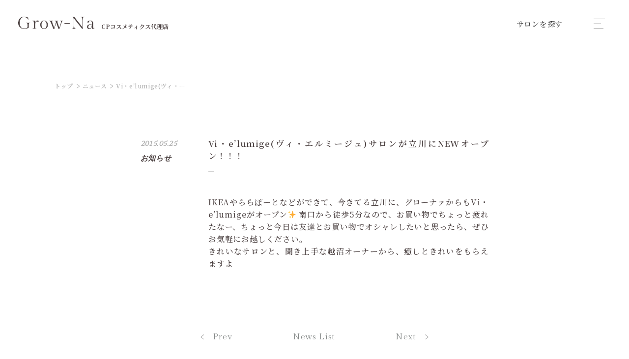

--- FILE ---
content_type: text/html; charset=UTF-8
request_url: https://grow-na.co.jp/news/vi%E3%83%BBelumige%E3%83%B4%E3%82%A3%E3%83%BB%E3%82%A8%E3%83%AB%E3%83%9F%E3%83%BC%E3%82%B8%E3%83%A5%E3%82%B5%E3%83%AD%E3%83%B3%E3%81%8C%E7%AB%8B%E5%B7%9D%E3%81%ABnew%E3%82%AA%E3%83%BC%E3%83%97/
body_size: 36773
content:
<!DOCTYPE html>
<html dir="ltr" lang="ja"
	prefix="og: https://ogp.me/ns#" >
<head>
    <meta name="viewport" content="width=device-width, initial-scale=1.0">
    <meta charset="UTF-8"/>
    <meta name="format-detection" content="telephone=no">
    
    <link rel="profile" href="http://gmpg.org/xfn/11"/>
    <link rel="stylesheet" type="text/css" media="all" href="https://grow-na.co.jp/wp/wp-content/themes/grow-na-2021/style.css"/>
    <link rel="pingback" href="https://grow-na.co.jp/wp/xmlrpc.php"/>
    <link rel="preconnect" href="https://fonts.googleapis.com">
    <link rel="preconnect" href="https://fonts.gstatic.com" crossorigin>
    <link href="https://fonts.googleapis.com/css2?family=Noto+Serif+JP:wght@200;300;400;500;600;700;900&display=swap"
          rel="stylesheet">
    <link href="https://fonts.googleapis.com/css2?family=Gilda+Display&family=Noto+Serif+JP:wght@200;300;400;500;600;700;900&display=swap"
          rel="stylesheet">
    <script src="https://grow-na.co.jp/wp/wp-content/themes/grow-na-2021/assets/js/footer.js" type="text/javaScript"
            charset="utf-8"></script>
    <script src="https://grow-na.co.jp/wp/wp-content/themes/grow-na-2021/assets/js/anime.min.js"
            charset="utf-8"></script>
    <script src="https://grow-na.co.jp/wp/wp-content/themes/grow-na-2021/assets/js/modal.js" type="text/javaScript"
            charset="utf-8"></script>
    <script src="https://grow-na.co.jp/wp/wp-content/themes/grow-na-2021/assets/js/salon-button.js" type="text/javaScript"
            charset="utf-8"></script>

    
		<!-- All in One SEO 4.4.2 - aioseo.com -->
		<title>Vi・e’lumige(ヴィ・エルミージュ)サロンが立川にNEWオープン！！！ - 株式会社グローナァ CPコスメティクス販売代理店</title>
		<meta name="description" content="IKEAやららぽーとなどができて、今きてる立川に、グローナァからもVi・e&#039;lumigeがオープン✨ 南口から" />
		<meta name="robots" content="max-image-preview:large" />
		<link rel="canonical" href="https://grow-na.co.jp/news/vi%e3%83%bbelumige%e3%83%b4%e3%82%a3%e3%83%bb%e3%82%a8%e3%83%ab%e3%83%9f%e3%83%bc%e3%82%b8%e3%83%a5%e3%82%b5%e3%83%ad%e3%83%b3%e3%81%8c%e7%ab%8b%e5%b7%9d%e3%81%abnew%e3%82%aa%e3%83%bc%e3%83%97/" />
		<meta name="generator" content="All in One SEO (AIOSEO) 4.4.2" />
		<meta property="og:locale" content="ja_JP" />
		<meta property="og:site_name" content="株式会社グローナァ CPコスメティクス販売代理店 - CPエステサロン　CPコスメティクスの販売代理店" />
		<meta property="og:type" content="article" />
		<meta property="og:title" content="Vi・e’lumige(ヴィ・エルミージュ)サロンが立川にNEWオープン！！！ - 株式会社グローナァ CPコスメティクス販売代理店" />
		<meta property="og:description" content="IKEAやららぽーとなどができて、今きてる立川に、グローナァからもVi・e&#039;lumigeがオープン✨ 南口から" />
		<meta property="og:url" content="https://grow-na.co.jp/news/vi%e3%83%bbelumige%e3%83%b4%e3%82%a3%e3%83%bb%e3%82%a8%e3%83%ab%e3%83%9f%e3%83%bc%e3%82%b8%e3%83%a5%e3%82%b5%e3%83%ad%e3%83%b3%e3%81%8c%e7%ab%8b%e5%b7%9d%e3%81%abnew%e3%82%aa%e3%83%bc%e3%83%97/" />
		<meta property="article:published_time" content="2015-05-25T04:56:52+00:00" />
		<meta property="article:modified_time" content="2015-05-26T03:11:21+00:00" />
		<meta name="twitter:card" content="summary_large_image" />
		<meta name="twitter:title" content="Vi・e’lumige(ヴィ・エルミージュ)サロンが立川にNEWオープン！！！ - 株式会社グローナァ CPコスメティクス販売代理店" />
		<meta name="twitter:description" content="IKEAやららぽーとなどができて、今きてる立川に、グローナァからもVi・e&#039;lumigeがオープン✨ 南口から" />
		<script type="application/ld+json" class="aioseo-schema">
			{"@context":"https:\/\/schema.org","@graph":[{"@type":"BlogPosting","@id":"https:\/\/grow-na.co.jp\/news\/vi%e3%83%bbelumige%e3%83%b4%e3%82%a3%e3%83%bb%e3%82%a8%e3%83%ab%e3%83%9f%e3%83%bc%e3%82%b8%e3%83%a5%e3%82%b5%e3%83%ad%e3%83%b3%e3%81%8c%e7%ab%8b%e5%b7%9d%e3%81%abnew%e3%82%aa%e3%83%bc%e3%83%97\/#blogposting","name":"Vi\u30fbe\u2019lumige(\u30f4\u30a3\u30fb\u30a8\u30eb\u30df\u30fc\u30b8\u30e5)\u30b5\u30ed\u30f3\u304c\u7acb\u5ddd\u306bNEW\u30aa\u30fc\u30d7\u30f3\uff01\uff01\uff01 - \u682a\u5f0f\u4f1a\u793e\u30b0\u30ed\u30fc\u30ca\u30a1 CP\u30b3\u30b9\u30e1\u30c6\u30a3\u30af\u30b9\u8ca9\u58f2\u4ee3\u7406\u5e97","headline":"Vi\u30fbe&#8217;lumige(\u30f4\u30a3\u30fb\u30a8\u30eb\u30df\u30fc\u30b8\u30e5)\u30b5\u30ed\u30f3\u304c\u7acb\u5ddd\u306bNEW\u30aa\u30fc\u30d7\u30f3\uff01\uff01\uff01","author":{"@id":"https:\/\/grow-na.co.jp\/author\/staff\/#author"},"publisher":{"@id":"https:\/\/grow-na.co.jp\/#organization"},"datePublished":"2015-05-25T04:56:52+09:00","dateModified":"2015-05-26T03:11:21+09:00","inLanguage":"ja","mainEntityOfPage":{"@id":"https:\/\/grow-na.co.jp\/news\/vi%e3%83%bbelumige%e3%83%b4%e3%82%a3%e3%83%bb%e3%82%a8%e3%83%ab%e3%83%9f%e3%83%bc%e3%82%b8%e3%83%a5%e3%82%b5%e3%83%ad%e3%83%b3%e3%81%8c%e7%ab%8b%e5%b7%9d%e3%81%abnew%e3%82%aa%e3%83%bc%e3%83%97\/#webpage"},"isPartOf":{"@id":"https:\/\/grow-na.co.jp\/news\/vi%e3%83%bbelumige%e3%83%b4%e3%82%a3%e3%83%bb%e3%82%a8%e3%83%ab%e3%83%9f%e3%83%bc%e3%82%b8%e3%83%a5%e3%82%b5%e3%83%ad%e3%83%b3%e3%81%8c%e7%ab%8b%e5%b7%9d%e3%81%abnew%e3%82%aa%e3%83%bc%e3%83%97\/#webpage"},"articleSection":"\u304a\u77e5\u3089\u305b"},{"@type":"BreadcrumbList","@id":"https:\/\/grow-na.co.jp\/news\/vi%e3%83%bbelumige%e3%83%b4%e3%82%a3%e3%83%bb%e3%82%a8%e3%83%ab%e3%83%9f%e3%83%bc%e3%82%b8%e3%83%a5%e3%82%b5%e3%83%ad%e3%83%b3%e3%81%8c%e7%ab%8b%e5%b7%9d%e3%81%abnew%e3%82%aa%e3%83%bc%e3%83%97\/#breadcrumblist","itemListElement":[{"@type":"ListItem","@id":"https:\/\/grow-na.co.jp\/#listItem","position":1,"item":{"@type":"WebPage","@id":"https:\/\/grow-na.co.jp\/","name":"\u30db\u30fc\u30e0","description":"test","url":"https:\/\/grow-na.co.jp\/"},"nextItem":"https:\/\/grow-na.co.jp\/news\/#listItem"},{"@type":"ListItem","@id":"https:\/\/grow-na.co.jp\/news\/#listItem","position":2,"item":{"@type":"WebPage","@id":"https:\/\/grow-na.co.jp\/news\/","name":"\u304a\u77e5\u3089\u305b","description":"IKEA\u3084\u3089\u3089\u307d\u30fc\u3068\u306a\u3069\u304c\u3067\u304d\u3066\u3001\u4eca\u304d\u3066\u308b\u7acb\u5ddd\u306b\u3001\u30b0\u30ed\u30fc\u30ca\u30a1\u304b\u3089\u3082Vi\u30fbe'lumige\u304c\u30aa\u30fc\u30d7\u30f3\u2728 \u5357\u53e3\u304b\u3089","url":"https:\/\/grow-na.co.jp\/news\/"},"nextItem":"https:\/\/grow-na.co.jp\/news\/vi%e3%83%bbelumige%e3%83%b4%e3%82%a3%e3%83%bb%e3%82%a8%e3%83%ab%e3%83%9f%e3%83%bc%e3%82%b8%e3%83%a5%e3%82%b5%e3%83%ad%e3%83%b3%e3%81%8c%e7%ab%8b%e5%b7%9d%e3%81%abnew%e3%82%aa%e3%83%bc%e3%83%97\/#listItem","previousItem":"https:\/\/grow-na.co.jp\/#listItem"},{"@type":"ListItem","@id":"https:\/\/grow-na.co.jp\/news\/vi%e3%83%bbelumige%e3%83%b4%e3%82%a3%e3%83%bb%e3%82%a8%e3%83%ab%e3%83%9f%e3%83%bc%e3%82%b8%e3%83%a5%e3%82%b5%e3%83%ad%e3%83%b3%e3%81%8c%e7%ab%8b%e5%b7%9d%e3%81%abnew%e3%82%aa%e3%83%bc%e3%83%97\/#listItem","position":3,"item":{"@type":"WebPage","@id":"https:\/\/grow-na.co.jp\/news\/vi%e3%83%bbelumige%e3%83%b4%e3%82%a3%e3%83%bb%e3%82%a8%e3%83%ab%e3%83%9f%e3%83%bc%e3%82%b8%e3%83%a5%e3%82%b5%e3%83%ad%e3%83%b3%e3%81%8c%e7%ab%8b%e5%b7%9d%e3%81%abnew%e3%82%aa%e3%83%bc%e3%83%97\/","name":"Vi\u30fbe'lumige(\u30f4\u30a3\u30fb\u30a8\u30eb\u30df\u30fc\u30b8\u30e5)\u30b5\u30ed\u30f3\u304c\u7acb\u5ddd\u306bNEW\u30aa\u30fc\u30d7\u30f3\uff01\uff01\uff01","description":"IKEA\u3084\u3089\u3089\u307d\u30fc\u3068\u306a\u3069\u304c\u3067\u304d\u3066\u3001\u4eca\u304d\u3066\u308b\u7acb\u5ddd\u306b\u3001\u30b0\u30ed\u30fc\u30ca\u30a1\u304b\u3089\u3082Vi\u30fbe'lumige\u304c\u30aa\u30fc\u30d7\u30f3\u2728 \u5357\u53e3\u304b\u3089","url":"https:\/\/grow-na.co.jp\/news\/vi%e3%83%bbelumige%e3%83%b4%e3%82%a3%e3%83%bb%e3%82%a8%e3%83%ab%e3%83%9f%e3%83%bc%e3%82%b8%e3%83%a5%e3%82%b5%e3%83%ad%e3%83%b3%e3%81%8c%e7%ab%8b%e5%b7%9d%e3%81%abnew%e3%82%aa%e3%83%bc%e3%83%97\/"},"previousItem":"https:\/\/grow-na.co.jp\/news\/#listItem"}]},{"@type":"Organization","@id":"https:\/\/grow-na.co.jp\/#organization","name":"\u682a\u5f0f\u4f1a\u793e\u30b0\u30ed\u30fc\u30ca\u30a1 CP\u30b3\u30b9\u30e1\u30c6\u30a3\u30af\u30b9\u8ca9\u58f2\u4ee3\u7406\u5e97","url":"https:\/\/grow-na.co.jp\/"},{"@type":"Person","@id":"https:\/\/grow-na.co.jp\/author\/staff\/#author","url":"https:\/\/grow-na.co.jp\/author\/staff\/","name":"\u682a\u5f0f\u4f1a\u793e\u30b0\u30ed\u30fc\u30ca\u30a1 \u30b9\u30bf\u30c3\u30d5"},{"@type":"WebPage","@id":"https:\/\/grow-na.co.jp\/news\/vi%e3%83%bbelumige%e3%83%b4%e3%82%a3%e3%83%bb%e3%82%a8%e3%83%ab%e3%83%9f%e3%83%bc%e3%82%b8%e3%83%a5%e3%82%b5%e3%83%ad%e3%83%b3%e3%81%8c%e7%ab%8b%e5%b7%9d%e3%81%abnew%e3%82%aa%e3%83%bc%e3%83%97\/#webpage","url":"https:\/\/grow-na.co.jp\/news\/vi%e3%83%bbelumige%e3%83%b4%e3%82%a3%e3%83%bb%e3%82%a8%e3%83%ab%e3%83%9f%e3%83%bc%e3%82%b8%e3%83%a5%e3%82%b5%e3%83%ad%e3%83%b3%e3%81%8c%e7%ab%8b%e5%b7%9d%e3%81%abnew%e3%82%aa%e3%83%bc%e3%83%97\/","name":"Vi\u30fbe\u2019lumige(\u30f4\u30a3\u30fb\u30a8\u30eb\u30df\u30fc\u30b8\u30e5)\u30b5\u30ed\u30f3\u304c\u7acb\u5ddd\u306bNEW\u30aa\u30fc\u30d7\u30f3\uff01\uff01\uff01 - \u682a\u5f0f\u4f1a\u793e\u30b0\u30ed\u30fc\u30ca\u30a1 CP\u30b3\u30b9\u30e1\u30c6\u30a3\u30af\u30b9\u8ca9\u58f2\u4ee3\u7406\u5e97","description":"IKEA\u3084\u3089\u3089\u307d\u30fc\u3068\u306a\u3069\u304c\u3067\u304d\u3066\u3001\u4eca\u304d\u3066\u308b\u7acb\u5ddd\u306b\u3001\u30b0\u30ed\u30fc\u30ca\u30a1\u304b\u3089\u3082Vi\u30fbe'lumige\u304c\u30aa\u30fc\u30d7\u30f3\u2728 \u5357\u53e3\u304b\u3089","inLanguage":"ja","isPartOf":{"@id":"https:\/\/grow-na.co.jp\/#website"},"breadcrumb":{"@id":"https:\/\/grow-na.co.jp\/news\/vi%e3%83%bbelumige%e3%83%b4%e3%82%a3%e3%83%bb%e3%82%a8%e3%83%ab%e3%83%9f%e3%83%bc%e3%82%b8%e3%83%a5%e3%82%b5%e3%83%ad%e3%83%b3%e3%81%8c%e7%ab%8b%e5%b7%9d%e3%81%abnew%e3%82%aa%e3%83%bc%e3%83%97\/#breadcrumblist"},"author":{"@id":"https:\/\/grow-na.co.jp\/author\/staff\/#author"},"creator":{"@id":"https:\/\/grow-na.co.jp\/author\/staff\/#author"},"datePublished":"2015-05-25T04:56:52+09:00","dateModified":"2015-05-26T03:11:21+09:00"},{"@type":"WebSite","@id":"https:\/\/grow-na.co.jp\/#website","url":"https:\/\/grow-na.co.jp\/","name":"\u682a\u5f0f\u4f1a\u793e\u30b0\u30ed\u30fc\u30ca\u30a1 CP\u30b3\u30b9\u30e1\u30c6\u30a3\u30af\u30b9\u8ca9\u58f2\u4ee3\u7406\u5e97","description":"CP\u30a8\u30b9\u30c6\u30b5\u30ed\u30f3\u3000CP\u30b3\u30b9\u30e1\u30c6\u30a3\u30af\u30b9\u306e\u8ca9\u58f2\u4ee3\u7406\u5e97","inLanguage":"ja","publisher":{"@id":"https:\/\/grow-na.co.jp\/#organization"}}]}
		</script>
		<!-- All in One SEO -->

<link rel='dns-prefetch' href='//cdnjs.cloudflare.com' />
<link rel='dns-prefetch' href='//s.w.org' />
<link rel="alternate" type="application/rss+xml" title="株式会社グローナァ CPコスメティクス販売代理店 &raquo; フィード" href="https://grow-na.co.jp/feed/" />
<link rel="alternate" type="application/rss+xml" title="株式会社グローナァ CPコスメティクス販売代理店 &raquo; コメントフィード" href="https://grow-na.co.jp/comments/feed/" />
		<script type="text/javascript">
			window._wpemojiSettings = {"baseUrl":"https:\/\/s.w.org\/images\/core\/emoji\/13.0.0\/72x72\/","ext":".png","svgUrl":"https:\/\/s.w.org\/images\/core\/emoji\/13.0.0\/svg\/","svgExt":".svg","source":{"concatemoji":"https:\/\/grow-na.co.jp\/wp\/wp-includes\/js\/wp-emoji-release.min.js?ver=5.5.17"}};
			!function(e,a,t){var n,r,o,i=a.createElement("canvas"),p=i.getContext&&i.getContext("2d");function s(e,t){var a=String.fromCharCode;p.clearRect(0,0,i.width,i.height),p.fillText(a.apply(this,e),0,0);e=i.toDataURL();return p.clearRect(0,0,i.width,i.height),p.fillText(a.apply(this,t),0,0),e===i.toDataURL()}function c(e){var t=a.createElement("script");t.src=e,t.defer=t.type="text/javascript",a.getElementsByTagName("head")[0].appendChild(t)}for(o=Array("flag","emoji"),t.supports={everything:!0,everythingExceptFlag:!0},r=0;r<o.length;r++)t.supports[o[r]]=function(e){if(!p||!p.fillText)return!1;switch(p.textBaseline="top",p.font="600 32px Arial",e){case"flag":return s([127987,65039,8205,9895,65039],[127987,65039,8203,9895,65039])?!1:!s([55356,56826,55356,56819],[55356,56826,8203,55356,56819])&&!s([55356,57332,56128,56423,56128,56418,56128,56421,56128,56430,56128,56423,56128,56447],[55356,57332,8203,56128,56423,8203,56128,56418,8203,56128,56421,8203,56128,56430,8203,56128,56423,8203,56128,56447]);case"emoji":return!s([55357,56424,8205,55356,57212],[55357,56424,8203,55356,57212])}return!1}(o[r]),t.supports.everything=t.supports.everything&&t.supports[o[r]],"flag"!==o[r]&&(t.supports.everythingExceptFlag=t.supports.everythingExceptFlag&&t.supports[o[r]]);t.supports.everythingExceptFlag=t.supports.everythingExceptFlag&&!t.supports.flag,t.DOMReady=!1,t.readyCallback=function(){t.DOMReady=!0},t.supports.everything||(n=function(){t.readyCallback()},a.addEventListener?(a.addEventListener("DOMContentLoaded",n,!1),e.addEventListener("load",n,!1)):(e.attachEvent("onload",n),a.attachEvent("onreadystatechange",function(){"complete"===a.readyState&&t.readyCallback()})),(n=t.source||{}).concatemoji?c(n.concatemoji):n.wpemoji&&n.twemoji&&(c(n.twemoji),c(n.wpemoji)))}(window,document,window._wpemojiSettings);
		</script>
		<style type="text/css">
img.wp-smiley,
img.emoji {
	display: inline !important;
	border: none !important;
	box-shadow: none !important;
	height: 1em !important;
	width: 1em !important;
	margin: 0 .07em !important;
	vertical-align: -0.1em !important;
	background: none !important;
	padding: 0 !important;
}
</style>
	<link rel='stylesheet' id='colorbox-theme4-css'  href='https://grow-na.co.jp/wp/wp-content/plugins/jquery-colorbox/themes/theme4/colorbox.css?ver=4.6.2' type='text/css' media='screen' />
<link rel='stylesheet' id='sbi_styles-css'  href='https://grow-na.co.jp/wp/wp-content/plugins/instagram-feed/css/sbi-styles.min.css?ver=6.6.1' type='text/css' media='all' />
<link rel='stylesheet' id='contact-form-7-css'  href='https://grow-na.co.jp/wp/wp-content/plugins/contact-form-7/includes/css/styles.css?ver=5.3' type='text/css' media='all' />
<link rel='stylesheet' id='contact-form-7-confirm-css'  href='https://grow-na.co.jp/wp/wp-content/plugins/contact-form-7-add-confirm/includes/css/styles.css?ver=5.1' type='text/css' media='all' />
<link rel='stylesheet' id='font-awesome-css'  href='//cdnjs.cloudflare.com/ajax/libs/font-awesome/4.3.0/css/font-awesome.min.css?ver=5.5.17' type='text/css' media='all' />
<link rel='stylesheet' id='wp-to-top-css'  href='https://grow-na.co.jp/wp/wp-content/plugins/wp-to-top/css/wp-to-top.css?ver=5.5.17' type='text/css' media='all' />
<style id='wp-to-top-inline-css' type='text/css'>
.wp-to-top {
		background: #000;
		color: #fff; left: 10px; 
		font-size: 30px; 
		line-height: 30px; 
		}.wp-to-top:hover {
		color: #fff; 
		}
</style>
<link rel='stylesheet' id='wp-my-instagram-css'  href='https://grow-na.co.jp/wp/wp-content/plugins/wp-my-instagram/css/style.css?ver=1.0' type='text/css' media='all' />
<script type='text/javascript' src='https://grow-na.co.jp/wp/wp-includes/js/jquery/jquery.js?ver=1.12.4-wp' id='jquery-core-js'></script>
<script type='text/javascript' id='colorbox-js-extra'>
/* <![CDATA[ */
var jQueryColorboxSettingsArray = {"jQueryColorboxVersion":"4.6.2","colorboxInline":"false","colorboxIframe":"false","colorboxGroupId":"","colorboxTitle":"","colorboxWidth":"false","colorboxHeight":"false","colorboxMaxWidth":"false","colorboxMaxHeight":"false","colorboxSlideshow":"false","colorboxSlideshowAuto":"false","colorboxScalePhotos":"true","colorboxPreloading":"true","colorboxOverlayClose":"true","colorboxLoop":"true","colorboxEscKey":"true","colorboxArrowKey":"true","colorboxScrolling":"true","colorboxOpacity":"0.85","colorboxTransition":"fade","colorboxSpeed":"350","colorboxSlideshowSpeed":"2500","colorboxClose":"close","colorboxNext":"next","colorboxPrevious":"previous","colorboxSlideshowStart":"start slideshow","colorboxSlideshowStop":"stop slideshow","colorboxCurrent":"{current} of {total} images","colorboxXhrError":"This content failed to load.","colorboxImgError":"This image failed to load.","colorboxImageMaxWidth":"%","colorboxImageMaxHeight":"80%","colorboxImageHeight":"false","colorboxImageWidth":"false","colorboxLinkHeight":"false","colorboxLinkWidth":"false","colorboxInitialHeight":"100","colorboxInitialWidth":"300","autoColorboxJavaScript":"","autoHideFlash":"","autoColorbox":"true","autoColorboxGalleries":"","addZoomOverlay":"","useGoogleJQuery":"","colorboxAddClassToLinks":""};
/* ]]> */
</script>
<script type='text/javascript' src='https://grow-na.co.jp/wp/wp-content/plugins/jquery-colorbox/js/jquery.colorbox-min.js?ver=1.4.33' id='colorbox-js'></script>
<script type='text/javascript' src='https://grow-na.co.jp/wp/wp-content/plugins/jquery-colorbox/js/jquery-colorbox-wrapper-min.js?ver=4.6.2' id='colorbox-wrapper-js'></script>
<link rel="https://api.w.org/" href="https://grow-na.co.jp/wp-json/" /><link rel="alternate" type="application/json" href="https://grow-na.co.jp/wp-json/wp/v2/posts/886" /><link rel="EditURI" type="application/rsd+xml" title="RSD" href="https://grow-na.co.jp/wp/xmlrpc.php?rsd" />
<link rel="wlwmanifest" type="application/wlwmanifest+xml" href="https://grow-na.co.jp/wp/wp-includes/wlwmanifest.xml" /> 
<link rel='prev' title='グローナァ本店サロンオープンしました' href='https://grow-na.co.jp/news/%e3%82%b0%e3%83%ad%e3%83%bc%e3%83%8a%e3%82%a1%e6%9c%ac%e5%ba%97%e3%82%b5%e3%83%ad%e3%83%b3%e3%82%aa%e3%83%bc%e3%83%97%e3%83%b3%e3%81%97%e3%81%be%e3%81%97%e3%81%9f/' />
<link rel='next' title='Vi・e&#8217;lumige  5/29〜6/20の期間限定！体験フェア(¥1620)' href='https://grow-na.co.jp/area-tokyo/vielumige/529%e3%80%9c620%e3%81%ae%e6%9c%9f%e9%96%93%e9%99%90%e5%ae%9a%ef%bc%81%e4%bd%93%e9%a8%93%e3%83%95%e3%82%a7%e3%82%a2%c2%a51620/' />
<meta name="generator" content="WordPress 5.5.17" />
<link rel='shortlink' href='https://grow-na.co.jp/?p=886' />
<link rel="alternate" type="application/json+oembed" href="https://grow-na.co.jp/wp-json/oembed/1.0/embed?url=https%3A%2F%2Fgrow-na.co.jp%2Fnews%2Fvi%25e3%2583%25bbelumige%25e3%2583%25b4%25e3%2582%25a3%25e3%2583%25bb%25e3%2582%25a8%25e3%2583%25ab%25e3%2583%259f%25e3%2583%25bc%25e3%2582%25b8%25e3%2583%25a5%25e3%2582%25b5%25e3%2583%25ad%25e3%2583%25b3%25e3%2581%258c%25e7%25ab%258b%25e5%25b7%259d%25e3%2581%25abnew%25e3%2582%25aa%25e3%2583%25bc%25e3%2583%2597%2F" />
<link rel="alternate" type="text/xml+oembed" href="https://grow-na.co.jp/wp-json/oembed/1.0/embed?url=https%3A%2F%2Fgrow-na.co.jp%2Fnews%2Fvi%25e3%2583%25bbelumige%25e3%2583%25b4%25e3%2582%25a3%25e3%2583%25bb%25e3%2582%25a8%25e3%2583%25ab%25e3%2583%259f%25e3%2583%25bc%25e3%2582%25b8%25e3%2583%25a5%25e3%2582%25b5%25e3%2583%25ad%25e3%2583%25b3%25e3%2581%258c%25e7%25ab%258b%25e5%25b7%259d%25e3%2581%25abnew%25e3%2582%25aa%25e3%2583%25bc%25e3%2583%2597%2F&#038;format=xml" />
    </head>

<body class="post-template-default single single-post postid-886 single-format-standard">
<div id="wrapper" class="hfeed">
    <div id="modal" class="init">
    <div class="modal-close">
        <p class="close-text">CLOSE</p>
        <div id="modal-close-button" class="stroke-wrapper">
            <span></span>
            <span></span>
        </div>
    </div>
    <img class="modal-img" src="https://grow-na.co.jp/wp/wp-content/themes/grow-na-2021/assets/image/modal_img.png">
    <div class="modal-content">
        <div class="modal-nav">
<!--            <div class="top">-->
<!--                <ul class="link-list">-->
<!--                    <li class="list-item page"><a class="link" href="--><!--">Top</a></li>-->
<!--                </ul>-->
<!---->
<!--            </div>-->
            <div class="esthetic">
                <ul class="link-list">
                    <li class="list-item page"><a class="link" href="https://grow-na.co.jp/about">Esthetic
                            Service</a>
                    </li>
                    <li class="list-item"><a class="link"
                                             href="https://grow-na.co.jp/about/#point">5つのポイント</a></li>
                    <li class="list-item"><a class="link"
                                             href="https://grow-na.co.jp/about/#flow">ご利用の流れ</a></li>
                    <li class="list-item"><a class="link"
                                             href="https://grow-na.co.jp/about/#price">料金のご案内</a></li>
                                    </ul>
            </div>
            <div class="salon">
                <ul class="link-list">
                    <li class="list-item page"><a class="link" href="https://grow-na.co.jp/salons">Salon
                            List</a></li>
                    <li "data-area="tokyo" class="list-item">
                <a href="https://grow-na.co.jp/salons#tokyo">東京エリア</a>
            
              </li><li "data-area="nagano" class="list-item">
                <a href="https://grow-na.co.jp/salons#nagano">長野エリア</a>
            
              </li><li "data-area="other" class="list-item">
                <a href="https://grow-na.co.jp/salons#other">その他エリア</a>
            
              </li>                </ul>
            </div>
            <div class="homecare">
                <ul class="link-list">
                    <li class="list-item page"><a class="link" href="https://grow-na.co.jp/homecare">Home
                            Care</a></li>
                    <li class="list-item"><a class="link" href="https://grow-na.co.jp/homecare/#cycle">お肌のお手入れサイクル</a>
                    </li>
                    <li class="list-item"><a class="link" href="https://grow-na.co.jp/homecare/#advice">肌のお悩み別アドバイス</a>
                    </li>
                </ul>
            </div>
            <div class="info">
                <ul class="link-list">
                    <li class="list-item page info">Info</li>
                    <li class="list-item"><a class="link" href="https://grow-na.co.jp/news">ニュース</a></li>
                    <li class="list-item"><a class="link" href="https://grow-na.co.jp/company">会社概要</a></li>
                    <li class="list-item"><a class="link" href="https://grow-na.co.jp/contact">コンタクト</a>
                    </li>
                    <li class="list-item"><a class="link" href="https://grow-na.co.jp/privacypolicy">個人情報保護方針</a>
                    </li>
                </ul>
            </div>
            <div class="grow-na-link">
                <div class="outer-links">
                    <div class="outer-links__title">
                        <a href="https://grow-na.co.jp"><img class="logo"
                                                                         src="https://grow-na.co.jp/wp/wp-content/themes/grow-na-2021/assets/image/footer_title.svg"><span
                                    class="inner-text">CPコスメティクス代理店</span></a>
                    </div>
                    <div class="outer-icon">
                        <a href="https://www.instagram.com/grow_na_cpcosme/?hl=ja" target="_blank"><img
                                    class="instagram-logo"
                                    src="https://grow-na.co.jp/wp/wp-content/themes/grow-na-2021/assets/image/instagram_logo.png"></a>
                        <a href="https://www.cp-cosmetics.com/" target="_blank"><img class="cp-logo"
                                                                                     src="https://grow-na.co.jp/wp/wp-content/themes/grow-na-2021/assets/image/footer_cp_logo.png"></a>

                    </div>
                </div>
            </div>
        </div>
    </div>
    <div class="modal-content-mobile">
        <div class="link-main">
            <a class="link" href="https://grow-na.co.jp/about">
                <span class="en">Esthetic Service</span>
                <span class="ja">60分の美肌トリートメント</span>
            </a>
        </div>
        <div class="link-main">
            <a class="link" href="https://grow-na.co.jp/homecare">
                <span class="en">Home Care</span>
                <span class="ja">日々のお手入れのアドバイス</span>
            </a>
        </div>
        <div class="link-main">
            <a class="link" href="https://grow-na.co.jp/salons">
                <span class="en">Salon List</span>
                <span class="ja">お近くのサロンを探す</span>
            </a>
        </div>
        <div class="bottom">
            <div class="outer-links">
                <a class="link instagram" href="https://www.instagram.com/grow_na_cpcosme/?hl=ja" target="_blank">
                    <img src="https://grow-na.co.jp/wp/wp-content/themes/grow-na-2021/assets/image/instagram_logo.png">
                </a>
                <a class="link cp" href="https://www.cp-cosmetics.com/" target="_blank">
                    <img src="https://grow-na.co.jp/wp/wp-content/themes/grow-na-2021/assets/image/footer_cp_logo.png">
                </a>
            </div>
            <div class="other-links">
                <p class="info">Info</p>
                <a class="other-link" href="https://grow-na.co.jp/news">ニュース</a>
                <a class="other-link" href="https://grow-na.co.jp/company">会社概要</a>
                <a class="other-link" href="https://grow-na.co.jp/contact">コンタクト</a>
                <a class="other-link" href="https://grow-na.co.jp/privacypolicy">個人情報保護方針</a>
            </div>
        </div>
    </div>
</div>            <a class="salon-button-mobile" id="salon-button-mobile" href="https://grow-na.co.jp/salons">
    <img class="search-icon" src="https://grow-na.co.jp/wp/wp-content/themes/grow-na-2021/assets/image/salons_search_icon.png">
    <p class="salon-text">サロンを<br>探す</p>
</a>    
    <div id="header">
        <a class="link-top" href="https://grow-na.co.jp"><img class="logo"
                                                                          src="https://grow-na.co.jp/wp/wp-content/themes/grow-na-2021/assets/image/header_title.svg"/><span
                    class="inner-text">CPコスメティクス代理店</span></a>
        <div class="header-right">
            <a class="header-right__salon" href="https://grow-na.co.jp/salons">サロンを探す</a>
            <div id="header-modal-button" class="header-right__menu">
                <span class="line"></span>
                <span class="line2"></span>
                <span class="line3"></span>
            </div>
        </div>
    </div>
    <div id="main">

    <div class="news-single_container">
<!--        <div class="news-key">-->
<!--            　　<img src="--><!--/assets/image/salon_key.png">-->
<!--        </div>-->
        <div class="navigation">
            <a class="nav-link" href="https://grow-na.co.jp">トップ</a>
            <div class="arrow">
                <span></span>
                <span></span>
            </div>
            <a class="nav-link" href="https://grow-na.co.jp/news">ニュース</a>
            <div class="arrow">
                <span></span>
                <span></span>
            </div>
            <a class="nav-link news-nav" href="https://grow-na.co.jp/news/vi%e3%83%bbelumige%e3%83%b4%e3%82%a3%e3%83%bb%e3%82%a8%e3%83%ab%e3%83%9f%e3%83%bc%e3%82%b8%e3%83%a5%e3%82%b5%e3%83%ad%e3%83%b3%e3%81%8c%e7%ab%8b%e5%b7%9d%e3%81%abnew%e3%82%aa%e3%83%bc%e3%83%97/"><span>Vi・e&#8217;lumige(ヴィ・エルミージュ)サロンが立川にNEWオープン！！！</span></a>
        </div>
        <div class="news-content">
            <div class="left">
                <p class="left__date">2015.05.25</p>
                <p class="left__category news">お知らせ</p>
            </div>
            <div class="right">
                <p class="right__title">Vi・e&#8217;lumige(ヴィ・エルミージュ)サロンが立川にNEWオープン！！！</p>
                <div class="right__content">  <p>
IKEAやららぽーとなどができて、今きてる立川に、グローナァからもVi・e&#8217;lumigeがオープン✨ 南口から徒歩5分なので、お買い物でちょっと疲れたなー、ちょっと今日は友達とお買い物でオシャレしたいと思ったら、ぜひお気軽にお越しください。<br />
きれいなサロンと、聞き上手な越沼オーナーから、癒しときれいをもらえますよ</p>
</div>
                            </div>
        </div>
        <div class="info-link">
                            <a class="page-link" rel="prev" href="https://grow-na.co.jp/news/%e3%82%b0%e3%83%ad%e3%83%bc%e3%83%8a%e3%82%a1%e6%9c%ac%e5%ba%97%e3%82%b5%e3%83%ad%e3%83%b3%e3%82%aa%e3%83%bc%e3%83%97%e3%83%b3%e3%81%97%e3%81%be%e3%81%97%e3%81%9f/"><img class="left-arrow"
                         src="https://grow-na.co.jp/wp/wp-content/themes/grow-na-2021/assets/image/simple_arrow_left.svg">Prev</a>
                        <a class="news-link" href="https://grow-na.co.jp/news">News List</a>
                            <a class="page-link" rel="next" href="https://grow-na.co.jp/area-tokyo/vielumige/529%e3%80%9c620%e3%81%ae%e6%9c%9f%e9%96%93%e9%99%90%e5%ae%9a%ef%bc%81%e4%bd%93%e9%a8%93%e3%83%95%e3%82%a7%e3%82%a2%c2%a51620/">Next<img class="right-arrow"
                             src="https://grow-na.co.jp/wp/wp-content/themes/grow-na-2021/assets/image/simple_arrow_right.svg"></a>
                    </div>
    </div>
    <!-- #container -->
</div><!-- #main -->


</div><!-- #wrapper -->
<div id="footer" class="footer" role="contentinfo">
            <img class="scroll-arrow" id="footer-scroll-arrow"
             src="https://grow-na.co.jp/wp/wp-content/themes/grow-na-2021/assets/image/footer_arrow.svg">
        <div class="footer__content">
        <div class="footer-head">
            <div class="footer-head__title">
                <a href="https://grow-na.co.jp"><img class="logo"
                                                                 src="https://grow-na.co.jp/wp/wp-content/themes/grow-na-2021/assets/image/footer_title.svg"><span
                            class="inner-text">CPコスメティクス代理店</span></a>
            </div>
            <div class="footer-icon">
                <a href="https://www.instagram.com/grow_na_cpcosme/?hl=ja" target="_blank"><img class="instagram-logo"
                                                                                                src="https://grow-na.co.jp/wp/wp-content/themes/grow-na-2021/assets/image/instagram_logo.png"></a>
                <a href="https://www.cp-cosmetics.com/" target="_blank"><img class="cp-logo"
                                                                             src="https://grow-na.co.jp/wp/wp-content/themes/grow-na-2021/assets/image/footer_cp_logo.png"></a>
            </div>
        </div>
        <div class="footer-menu">
<!--            <div class="footer-menu__top">-->
<!--                <ul class="menu-list">-->
<!--                    <li class="menu-title"><a class="link" href="--><!--">Top</a></li>-->
<!--                </ul>-->
<!--            </div>-->
            <div class="footer-menu__esthetic">
                <ul class="menu-list">
                    <li class="menu-title"><a class="link" href="https://grow-na.co.jp/about">Esthetic
                            Service</li>
                    <li class="menu-item"><a class="link"
                                             href="https://grow-na.co.jp/about/#point">CPサロン5つのポイント</a></li>
                    <li class="menu-item"><a class="link"
                                             href="https://grow-na.co.jp/about/#flow">サービスの流れ</a></li>
                    <li class="menu-item"><a class="link"
                                             href="https://grow-na.co.jp/about/#price">料金について</a></li>
                                        </li>
                </ul>
            </div>
            <div class="footer-menu__home">
                <ul class="menu-list">
                    <li class="menu-title"><a class="link" href="https://grow-na.co.jp/homecare">Home
                            Care</a></li>
                    <li class="menu-item"><a class="link" href="https://grow-na.co.jp/homecare#cycle">お肌のお手入れサイクル</a>
                    </li>
                    <li class="menu-item"><a class="link" href="https://grow-na.co.jp/homecare#advice">肌のお悩み別アドバイス</a>
                    </li>
                </ul>
            </div>
            <div class="footer-menu__salon">
                <ul class="menu-list">
                    <li class="menu-title"><a class="link" href="https://grow-na.co.jp/salons">Salon
                            List</a></li>
                    <li "data-area="tokyo" class="menu-item">
                <a class="link" href="https://grow-na.co.jp/salons#tokyo">東京エリア</a>
              </li><li "data-area="nagano" class="menu-item">
                <a class="link" href="https://grow-na.co.jp/salons#nagano">長野エリア</a>
              </li><li "data-area="other" class="menu-item">
                <a class="link" href="https://grow-na.co.jp/salons#other">その他エリア</a>
              </li>                </ul>
            </div>
            <div class="footer-menu__info">
                <ul class="menu-list">
                    <li class="menu-title"><a class="link info">Info</a></li>
                    <li class="menu-item"><a class="link" href="https://grow-na.co.jp/news">ニュース</a></li>
                    <li class="menu-item"><a class="link" href="https://grow-na.co.jp/company">会社概要</a>
                    </li>
                    <li class="menu-item"><a class="link" href="https://grow-na.co.jp/contact">コンタクト</a>
                    </li>
                    <li class="menu-item"><a class="link" href="https://grow-na.co.jp/privacypolicy">個人情報保護方針</a>
                    </li>
                </ul>
            </div>
        </div>
    </div>
    <p class="copy-rights"><span class="mark">©</span>Grow-Na All Rights reserved.</p>
</div><!-- #footer -->

<a href="#" class="wp-to-top hvr-wobble-vertical hvr-glow">
	<i class="fa fa-arrow-up"></i>
</a>
<!-- / wp-to-top --><!-- Instagram Feed JS -->
<script type="text/javascript">
var sbiajaxurl = "https://grow-na.co.jp/wp/wp-admin/admin-ajax.php";
</script>
<script type='text/javascript' src='https://grow-na.co.jp/wp/wp-includes/js/comment-reply.min.js?ver=5.5.17' id='comment-reply-js'></script>
<script type='text/javascript' src='https://grow-na.co.jp/wp/wp-content/plugins/coblocks/dist/js/coblocks-animation.js?ver=2.5.2' id='coblocks-animation-js'></script>
<script type='text/javascript' id='contact-form-7-js-extra'>
/* <![CDATA[ */
var wpcf7 = {"apiSettings":{"root":"https:\/\/grow-na.co.jp\/wp-json\/contact-form-7\/v1","namespace":"contact-form-7\/v1"}};
/* ]]> */
</script>
<script type='text/javascript' src='https://grow-na.co.jp/wp/wp-content/plugins/contact-form-7/includes/js/scripts.js?ver=5.3' id='contact-form-7-js'></script>
<script type='text/javascript' src='https://grow-na.co.jp/wp/wp-includes/js/jquery/jquery.form.min.js?ver=4.2.1' id='jquery-form-js'></script>
<script type='text/javascript' src='https://grow-na.co.jp/wp/wp-content/plugins/contact-form-7-add-confirm/includes/js/scripts.js?ver=5.1' id='contact-form-7-confirm-js'></script>
<script type='text/javascript' src='https://grow-na.co.jp/wp/wp-includes/js/wp-embed.min.js?ver=5.5.17' id='wp-embed-js'></script>
<script type='text/javascript' id='wp-to-top-js-extra'>
/* <![CDATA[ */
var wpToTopVars = {"scrollDuration":""};
/* ]]> */
</script>
<script type='text/javascript' src='https://grow-na.co.jp/wp/wp-content/plugins/wp-to-top/js/wp-to-top.js?ver=5.5.17' id='wp-to-top-js'></script>
<script src="https://code.jquery.com/jquery-3.4.1.min.js" integrity="sha256-CSXorXvZcTkaix6Yvo6HppcZGetbYMGWSFlBw8HfCJo=" crossorigin="anonymous"></script>
<script src="https://grow-na.co.jp/wp/wp-content/themes/grow-na-2021/assets/js/vegas.min.js"></script>

<script src="https://grow-na.co.jp/wp/wp-content/themes/grow-na-2021/assets/js/slide.js" type="text/javaScript"
        charset="utf-8"></script>
</body>
</html>


--- FILE ---
content_type: text/css
request_url: https://grow-na.co.jp/wp/wp-content/themes/grow-na-2021/style.css
body_size: 136718
content:
/*
 Theme Name:     grow-na−2021
 Description:    株式会社グロー・ナァ
 Author:         Grow-Na.Co.,Ltd
 Template:       twentyten
 (optional values you can add: Theme URI, Author URI, Version)
 @import url("../twentyten/style.css");
 Font-size Adjustment
 77% = 10px	| 	122% = 16px	|	167% = 22px
 85% = 11px	|	129% = 17px	|	174% = 23px
 92% = 12px	|	136% = 18px	|	182% = 24px
 100% = 13px	|	144% = 19px	|	189% = 25px
 107% = 14px	|	152% = 20px	|	197% = 26px
 114% = 15px	|	159% = 21px	|
 */
html {
  box-sizing: border-box;
  -webkit-text-size-adjust: 100%;
  word-break: normal;
  -moz-tab-size: 4;
  tab-size: 4;
}
*, :after, :before {
  background-repeat: no-repeat;
  box-sizing: inherit;
}
:after, :before {
  text-decoration: inherit;
  vertical-align: inherit;
}
* {
  padding: 0;
  margin: 0;
}
hr {
  overflow: visible;
  height: 0;
  color: inherit;
}
details, main {
  display: block;
}
summary {
  display: list-item;
}
small {
  font-size: 80%;
}
[hidden] {
  display: none;
}
abbr[title] {
  border-bottom: none;
  text-decoration: underline;
  text-decoration: underline dotted;
}
a {
  background-color: transparent;
}
a:active, a:hover {
  outline-width: 0;
}
code, kbd, pre, samp {
  font-family: monospace, monospace;
}
pre {
  font-size: 1em;
}
b, strong {
  font-weight: bolder;
}
sub, sup {
  font-size: 75%;
  line-height: 0;
  position: relative;
  vertical-align: baseline;
}
sub {
  bottom: -0.25em;
}
sup {
  top: -0.5em;
}
table {
  border-color: inherit;
  text-indent: 0;
}
input {
  border-radius: 0;
}
[disabled] {
  cursor: default;
}
[type=number]::-webkit-inner-spin-button, [type=number]::-webkit-outer-spin-button {
  height: auto;
}
[type=search] {
  -webkit-appearance: textfield;
  outline-offset: -2px;
}
[type=search]::-webkit-search-decoration {
  -webkit-appearance: none;
}
textarea {
  overflow: auto;
  resize: vertical;
}
button, input, optgroup, select, textarea {
  font: inherit;
}
optgroup {
  font-weight: 700;
}
button {
  overflow: visible;
}
button, select {
  text-transform: none;
}
[role=button], [type=button], [type=reset], [type=submit], button {
  cursor: pointer;
  color: inherit;
}
[type=button]::-moz-focus-inner, [type=reset]::-moz-focus-inner, [type=submit]::-moz-focus-inner, button::-moz-focus-inner {
  border-style: none;
  padding: 0;
}
[type=button]::-moz-focus-inner, [type=reset]::-moz-focus-inner, [type=submit]::-moz-focus-inner, button:-moz-focusring {
  outline: 1px dotted ButtonText;
}
[type=reset], [type=submit], button, html [type=button] {
  -webkit-appearance: button;
}
button, input, select, textarea {
  background-color: transparent;
  border-style: none;
}
a:focus, button:focus, input:focus, select:focus, textarea:focus {
  outline-width: 0;
}
select {
  -moz-appearance: none;
  -webkit-appearance: none;
}
select::-ms-expand {
  display: none;
}
select::-ms-value {
  color: currentColor;
}
legend {
  border: 0;
  color: inherit;
  display: table;
  white-space: normal;
  max-width: 100%;
}
::-webkit-file-upload-button {
  -webkit-appearance: button;
  color: inherit;
  font: inherit;
}
img {
  border-style: none;
}
progress {
  vertical-align: baseline;
}
[aria-busy=true] {
  cursor: progress;
}
[aria-controls] {
  cursor: pointer;
}
[aria-disabled=true] {
  cursor: default;
}
html {
  font-family: 'Noto Serif JP', serif;
  font-weight: 500;
  color: #4d4343;
  text-align: justify;
}
#main {
  margin-top: 96px;
}
@media screen and (max-width: 1093px) {
  #main {
    margin-top: 60px;
  }
}
a {
  cursor: pointer;
  text-decoration: none;
}
.mobile-br {
  display: none;
}
@media screen and (max-width: 1093px) {
  .mobile-br {
    display: inline;
  }
}
#header {
  height: 96px;
  position: fixed;
  display: flex;
  background: white;
  top: 0;
  justify-content: space-between;
  padding: 0 37px;
  align-items: center;
  width: 100%;
  z-index: 1000;
}
@media screen and (max-width: 1093px) {
  #header {
    height: 60px;
    padding: 0 20px;
    -moz-box-shadow: -5px -5px 20px 0px rgba(72, 81, 85, 0.2);
    -webkit-box-shadow: -5px -5px 20px 0px rgba(72, 81, 85, 0.2);
    -ms-box-shadow: -5px -5px 20px 0px rgba(72, 81, 85, 0.2);
    box-shadow: -5px -5px 20px 0px rgba(72, 81, 85, 0.2);
  }
}
#header .link-top {
  cursor: pointer;
  font-size: 0;
  opacity: 1;
  transition: opacity 0.2s ease;
}
#header .link-top .logo {
  height: 25px;
}
@media screen and (max-width: 1093px) {
  #header .link-top .logo {
    height: 16px;
  }
}
#header .link-top .inner-text {
  margin-left: 13px;
  font-size: 12px;
  font-weight: 700;
  color: #4d4343;
}
@media screen and (max-width: 1093px) {
  #header .link-top .inner-text {
    font-size: 11px;
    margin-left: 9px;
  }
}
#header .link-top:hover {
  opacity: 0.6;
  transition: opacity 0.2s ease;
}
#header .header-right {
  display: flex;
  height: 50px;
  align-items: center;
}
#header .header-right__salon {
  position: relative;
  margin-right: 48px;
  font-size: 15px;
  letter-spacing: 0.05em;
  cursor: pointer;
  color: #333;
}
@media screen and (max-width: 1093px) {
  #header .header-right__salon {
    display: none;
  }
}
#header .header-right__salon:after {
  position: absolute;
  bottom: -5px;
  left: 0;
  width: 0;
  height: 1px;
  background: #909090;
  transition: width 0.2s ease;
  content: '';
}
#header .header-right__salon:hover:after {
  position: absolute;
  bottom: -5px;
  left: 0;
  width: 100%;
  height: 1px;
  background: #909090;
  transition: width 0.2s ease;
  content: '';
}
#header .header-right__menu {
  position: relative;
  width: 50px;
  height: 50px;
  background-color: rgba(255, 244, 244, 0);
  border-radius: 25px;
  display: flex;
  flex-direction: column;
  justify-content: space-between;
  align-items: start;
  cursor: pointer;
  padding: 15px;
  transition: background-color 0.2s ease;
}
@media screen and (max-width: 1093px) {
  #header .header-right__menu {
    width: 19px;
    height: 19px;
    padding: 0;
  }
}
#header .header-right__menu:hover {
  background-color: rgba(255, 244, 244, 1);
  transition: background-color 0.2s ease;
}
@media screen and (max-width: 1093px) {
  #header .header-right__menu:hover {
    background: none;
  }
}
@media screen and (max-width: 1093px) {
  #header .header-right__menu.opened span {
    display: inline-block;
    width: 23px;
    height: 1px;
    background: #909090;
    font-size: 0;
    position: absolute;
    top: 50%;
    transition: all 0.2s ease;
  }
  #header .header-right__menu.opened span:first-child {
    transform-origin: center;
    transform: rotate(-45deg);
  }
  #header .header-right__menu.opened span:nth-child(2) {
    display: none;
  }
  #header .header-right__menu.opened span:nth-child(3) {
    width: 23px;
    transform-origin: center;
    transform: rotate(45deg);
  }
}
#header .header-right__menu span {
  display: inline-block;
  width: 23px;
  height: 1px;
  background: #909090;
  font-size: 0;
  transition: all 0.2s ease;
}
#header .header-right__menu span:nth-child(2) {
  width: 15px;
}
#header .header-right__menu span:nth-child(3) {
  width: 20px;
}
@keyframes fadeIn {
  0% {
    visibility: hidden;
    opacity: 0;
  }
  1% {
    visibility: hidden;
    opacity: 0.01;
  }
  100% {
    visibility: visible;
    opacity: 1;
  }
}
@keyframes fadeOut {
  0% {
    visibility: visible;
    opacity: 1;
  }
  99% {
    visibility: visible;
    opacity: 0.01;
  }
  100% {
    visibility: hidden;
    opacity: 0;
  }
}
#modal {
  position: fixed;
  top: 0;
  left: 0;
  width: 100%;
  height: 100vh;
  z-index: 99999;
  background: #fff4f4;
  opacity: 0;
  display: flex;
}
@media screen and (max-width: 1093px) {
  #modal {
    z-index: 1000;
    height: 100%;
    overflow: scroll;
    padding: 60px 0;
  }
}
#modal.init {
  visibility: hidden;
}
#modal.open {
  animation: fadeIn 0.2s 1 ease forwards;
}
#modal.close {
  animation: fadeOut 0.2s 1 ease forwards;
}
#modal .modal-close {
  position: absolute;
  display: flex;
  top: 25px;
  right: 33px;
  align-items: center;
}
@media screen and (max-width: 1093px) {
  #modal .modal-close {
    display: none;
  }
}
#modal .modal-close .close-text {
  color: #9b807b;
  font-size: 12px;
  letter-spacing: 0.2em;
  font-family: 'Gilda Display', serif;
  margin-right: 19px;
  font-weight: bold;
}
#modal .modal-close .stroke-wrapper {
  position: relative;
  width: 50px;
  height: 50px;
  cursor: pointer;
  background-color: rgba(255, 255, 255, 0);
  border-radius: 25px;
  transition: background-color 0.2s ease;
}
#modal .modal-close .stroke-wrapper:hover {
  background-color: rgba(255, 255, 255, 1);
  transition: background-color 0.2s ease;
}
#modal .modal-close .stroke-wrapper span {
  position: absolute;
  display: inline-block;
  background: #909090;
  width: 28px;
  height: 1px;
  transform-origin: center;
}
#modal .modal-close .stroke-wrapper span:nth-child(1) {
  transform: translate(-50%, -50%) rotate(45deg);
  top: 50%;
  left: 50%;
}
#modal .modal-close .stroke-wrapper span:nth-child(2) {
  transform: translate(-50%, -50%) rotate(-45deg);
  top: 50%;
  left: 50%;
}
#modal .modal-img {
  height: 100%;
  width: 38vw;
  background: white;
  object-fit: cover;
  object-position: center;
}
@media screen and (max-width: 1093px) {
  #modal .modal-img {
    display: none;
  }
}
#modal .modal-content {
  flex: 1;
  display: flex;
  align-items: center;
  justify-content: center;
}
@media screen and (max-width: 1093px) {
  #modal .modal-content {
    display: none;
  }
}
#modal .modal-content .modal-nav {
  display: grid;
  grid-template-columns: 1fr 1fr;
  grid-template-rows: 1fr 1fr 80px;
  gap: 41px 80px;
  grid-template-areas: "esthetic salon" "homecare info" "grow-na-link grow-na-link";
  max-width: 515px;
}
#modal .modal-content .modal-nav .top {
  grid-area: top;
  padding-left: 17px;
}
#modal .modal-content .modal-nav .esthetic {
  grid-area: esthetic;
  padding-left: 60px;
}
#modal .modal-content .modal-nav .salon {
  grid-area: salon;
  padding-right: 82px;
}
#modal .modal-content .modal-nav .homecare {
  grid-area: homecare;
  padding-left: 60px;
}
#modal .modal-content .modal-nav .info {
  grid-area: info;
  padding-right: 82px;
}
#modal .modal-content .modal-nav .link-list {
  list-style: none;
}
#modal .modal-content .modal-nav .link-list .list-item {
  font-size: 14px;
  line-height: 35px;
  color: #4d4343;
}
#modal .modal-content .modal-nav .link-list .list-item a {
  position: relative;
  color: #4d4343;
}
#modal .modal-content .modal-nav .link-list .list-item a:after {
  position: absolute;
  bottom: -5px;
  left: 0;
  width: 0;
  height: 1px;
  background: #4d4343;
  transition: width 0.2s ease;
  content: '';
}
#modal .modal-content .modal-nav .link-list .list-item a:hover:after {
  width: 100%;
  background: #4d4343;
  transition: width 0.2s ease;
  content: '';
}
#modal .modal-content .modal-nav .link-list .list-item.page {
  font-size: 15px;
  font-family: 'Gilda Display', serif;
  letter-spacing: 0.15em;
  font-weight: bold;
  margin-bottom: 16px;
  line-height: 1em;
}
#modal .modal-content .modal-nav .link-list .list-item.page.info {
  color: #8b8b8b;
  cursor: default;
}
#modal .modal-content .modal-nav .link-list .list-item.page a {
  color: #8b8b8b;
}
#modal .modal-content .modal-nav .link-list .list-item.page a:after {
  background: #8b8b8b;
}
#modal .modal-content .modal-nav .grow-na-link {
  grid-area: grow-na-link;
  position: relative;
  padding: 45px 11px;
}
#modal .modal-content .modal-nav .grow-na-link:before {
  position: absolute;
  width: 100%;
  height: 1px;
  top: 0;
  left: 0;
  content: '';
  background: #c9c9c9;
}
#modal .modal-content .modal-nav .grow-na-link .outer-links {
  display: flex;
  flex-wrap: nowrap;
  justify-content: space-between;
}
#modal .modal-content .modal-nav .grow-na-link .outer-links__title {
  display: flex;
  opacity: 1;
  transition: opacity 0.2s ease;
}
#modal .modal-content .modal-nav .grow-na-link .outer-links__title:hover {
  opacity: 0.6;
  transition: opacity 0.2s ease;
}
#modal .modal-content .modal-nav .grow-na-link .outer-links__title .logo {
  height: 19px;
}
#modal .modal-content .modal-nav .grow-na-link .outer-links__title .inner-text {
  margin-left: 23px;
  font-size: 12px;
  color: #8b8b8b;
}
#modal .modal-content .modal-nav .grow-na-link .outer-links .outer-icon .instagram-logo {
  height: 24px;
}
#modal .modal-content .modal-nav .grow-na-link .outer-links .outer-icon .cp-logo {
  height: 26px;
  margin-left: 31px;
}
#modal .modal-content-mobile {
  display: none;
  justify-content: center;
  align-items: center;
  width: 100%;
  flex-direction: column;
}
@media screen and (max-width: 1093px) {
  #modal .modal-content-mobile {
    display: flex;
    min-height: 600px;
  }
}
#modal .modal-content-mobile .link-main {
  margin-top: 45px;
}
#modal .modal-content-mobile .link-main:first-child {
  margin-top: 0;
}
#modal .modal-content-mobile .link-main .link .en {
  display: block;
  font-size: 15px;
  letter-spacing: 0.1em;
  color: #a3a3a3;
  font-family: 'Gilda Display', serif;
  font-weight: bold;
  text-align: center;
  line-height: 1em;
}
#modal .modal-content-mobile .link-main .link .ja {
  display: block;
  font-size: 20px;
  letter-spacing: 0;
  color: #4d4343;
  line-height: 1em;
  margin-top: 18px;
  text-align: center;
}
#modal .modal-content-mobile .bottom {
  display: flex;
  position: relative;
  width: 256px;
  padding-top: 38px;
  margin-top: 43px;
  justify-content: space-between;
  padding-left: 33px;
  padding-right: 12px;
}
#modal .modal-content-mobile .bottom:before {
  position: absolute;
  top: 0;
  left: 0;
  height: 1px;
  width: 100%;
  background: #c9c9c9;
  content: '';
}
#modal .modal-content-mobile .bottom .outer-links .instagram img {
  width: 24px;
  height: 24px;
}
#modal .modal-content-mobile .bottom .outer-links .cp {
  display: block;
  margin-top: 39px;
}
#modal .modal-content-mobile .bottom .outer-links .cp img {
  width: 25px;
  height: auto;
}
#modal .modal-content-mobile .bottom .other-links .info {
  font-size: 15px;
  letter-spacing: 0.1em;
  font-family: 'Gilda Display', serif;
  color: #a3a3a3;
  font-weight: bold;
}
#modal .modal-content-mobile .bottom .other-links .other-link {
  display: block;
  font-size: 15px;
  line-height: 25px;
  color: #4d4343;
  margin-top: 17px;
}
#modal .modal-content-mobile .bottom .other-links .other-link:first-child {
  margin-top: 12px;
}
.footer {
  position: relative;
  background: #fff4f4;
  height: 400px;
  padding: 77px 0;
}
@media screen and (max-width: 1093px) {
  .footer {
    height: auto;
    padding: 0;
  }
}
.footer .scroll-arrow {
  position: absolute;
  right: 70px;
  top: -116px;
  cursor: pointer;
  opacity: 1;
  transition: opacity 0.2s ease;
}
@media screen and (max-width: 1093px) {
  .footer .scroll-arrow {
    display: none;
  }
}
.footer .scroll-arrow:hover {
  opacity: 0.6;
  transition: opacity 0.2s ease;
}
.footer__content {
  width: 776px;
  margin: 0 auto;
}
@media screen and (max-width: 1093px) {
  .footer__content {
    display: none;
  }
}
.footer__content .footer-head {
  display: flex;
  justify-content: space-between;
}
.footer__content .footer-head__title {
  display: flex;
  opacity: 1;
  transition: opacity 0.2s ease;
}
.footer__content .footer-head__title:hover {
  opacity: 0.6;
  transition: opacity 0.2s ease;
}
.footer__content .footer-head__title .logo {
  height: 19px;
}
.footer__content .footer-head__title .inner-text {
  margin-left: 23px;
  font-size: 12px;
  color: #8b8b8b;
}
.footer__content .footer-head .footer-icon .instagram-logo {
  height: 24px;
}
.footer__content .footer-head .footer-icon .cp-logo {
  height: 26px;
  margin-left: 31px;
}
.footer__content .footer-menu {
  display: flex;
  justify-content: space-between;
  margin-top: 63px;
}
.footer__content .footer-menu .menu-list {
  list-style: none;
}
.footer__content .footer-menu .menu-list .menu-title {
  font-family: 'Gilda Display', serif;
  font-size: 15px;
  line-height: 1em;
  letter-spacing: 0.15em;
  color: #8b8b8b;
  font-weight: bold;
  margin-bottom: 19px;
}
.footer__content .footer-menu .menu-list .menu-title .link {
  position: relative;
  color: #909090;
}
.footer__content .footer-menu .menu-list .menu-title .link:not(.info):after {
  position: absolute;
  bottom: -3px;
  left: 0em;
  width: 0;
  height: 1px;
  background: #909090;
  transition: width 0.2s ease;
  content: '';
  cursor: default;
}
.footer__content .footer-menu .menu-list .menu-title .link:not(.info):hover:after {
  position: absolute;
  bottom: -3px;
  left: 0em;
  width: calc(100% - 0em);
  height: 1px;
  background: #909090;
  transition: width 0.2s ease;
  content: '';
  cursor: default;
}
.footer__content .footer-menu .menu-list .menu-title .link.info {
  cursor: default;
}
.footer__content .footer-menu .menu-list .menu-item {
  line-height: 1em;
  font-size: 14px;
  margin-top: 13px;
}
.footer__content .footer-menu .menu-list .menu-item .link {
  position: relative;
  color: #4d4343;
}
.footer__content .footer-menu .menu-list .menu-item .link:after {
  position: absolute;
  bottom: -3px;
  left: 0em;
  width: 0;
  height: 1px;
  background: #909090;
  transition: width 0.2s ease;
  content: '';
  cursor: default;
}
.footer__content .footer-menu .menu-list .menu-item .link:hover:after {
  position: absolute;
  bottom: -3px;
  left: 0em;
  width: calc(100% - 0em);
  height: 1px;
  background: #909090;
  transition: width 0.2s ease;
  content: '';
  cursor: default;
}
.footer .copy-rights {
  position: absolute;
  bottom: 17px;
  left: 50%;
  transform: translateX(-50%);
  color: #8b8b8b;
  font-size: 12px;
  letter-spacing: 0.05em;
  font-family: 'Gilda Display', serif;
}
@media screen and (max-width: 1093px) {
  .footer .copy-rights {
    position: relative;
    padding: 9px 0;
    margin: 0 auto;
    left: auto;
    bottom: auto;
    width: 100%;
    text-align: center;
    transform: none;
    line-height: 1em;
  }
}
.footer .copy-rights .mark {
  font-size: 11px;
}
.salon-button-mobile {
  display: none;
}
@media screen and (max-width: 1093px) {
  .salon-button-mobile {
    position: fixed;
    display: flex;
    justify-content: center;
    align-items: center;
    flex-direction: column;
    z-index: 500;
    bottom: 5%;
    left: 15px;
    height: 80px;
    width: 80px;
    border-radius: 40px;
    background: rgba(255, 255, 255, 0.7);
    -moz-box-shadow: 0px 0px 12px 2px rgba(72, 81, 85, 0.25);
    -webkit-box-shadow: 0px 0px 12px 2px rgba(72, 81, 85, 0.25);
    -ms-box-shadow: 0px 0px 12px 2px rgba(72, 81, 85, 0.25);
    box-shadow: 0px 0px 12px 2px rgba(72, 81, 85, 0.25);
    transition: all 0.3s ease;
  }
  .salon-button-mobile .search-icon {
    width: 18px;
    height: auto;
  }
  .salon-button-mobile .salon-text {
    font-size: 13px;
    line-height: 17px;
    letter-spacing: 0.05em;
    color: #333;
    text-align: center;
    margin-top: 4px;
  }
  .salon-button-mobile.hide {
    bottom: 0%;
    opacity: 0;
    transition: all 0.3s ease;
  }
}
/* トップ画面 */
@-webkit-keyframes sdb {
  0% {
    -webkit-transform: translate(0, 0);
    opacity: 0;
  }
  40% {
    opacity: 1;
  }
  80% {
    -webkit-transform: translate(0, 17px);
    opacity: 0;
  }
  100% {
    opacity: 0;
  }
}
@keyframes sdb {
  0% {
    transform: translate(0, 0);
    opacity: 0;
  }
  40% {
    opacity: 1;
  }
  80% {
    transform: translate(0, 17px);
    opacity: 0;
  }
  100% {
    opacity: 0;
  }
}
.top_container {
  padding-bottom: 114px;
}
@media screen and (max-width: 1093px) {
  .top_container {
    padding-bottom: 85px;
  }
}
.top_container .top-bg-container {
  position: relative;
  width: 100%;
  height: 100%;
  font-size: 0;
}
.top_container .top-bg-container .pc {
  position: relative;
  width: 100%;
  height: 33.3vw;
  overflow: hidden;
}
@media screen and (max-width: 1093px) {
  .top_container .top-bg-container .pc {
    display: none;
  }
}
.top_container .top-bg-container .pc .video {
  object-fit: cover;
  position: absolute;
  height: 100%;
  width: 100%;
  top: 0;
  left: 0;
}
.top_container .top-bg-container .mobile {
  display: none;
  width: 100%;
  height: 100vh;
}
@media screen and (max-width: 1093px) {
  .top_container .top-bg-container .mobile {
    display: block;
  }
}
.top_container .top-bg-container img {
  width: 100%;
  height: 100vh;
  object-fit: cover;
  object-position: left;
}
.top_container .top-bg-container .top-mobile-icon {
  display: none;
}
@media screen and (max-width: 1093px) {
  .top_container .top-bg-container .top-mobile-icon {
    position: absolute;
    display: inline-block;
    left: 0;
    right: 0;
    margin: 0 auto;
    bottom: 43px;
    text-align: center;
    color: #afafaf;
    mix-blend-mode: multiply;
    font-family: 'Gilda Display', serif;
    font-size: 11px;
    font-weight: bold;
    letter-spacing: 0.05em;
  }
  .top_container .top-bg-container .top-mobile-icon span {
    position: relative;
    display: block;
    width: 16px;
    height: 28px;
    margin: 0 auto 7px auto;
    border: solid 1px #afafaf;
    border-radius: 8px;
  }
  .top_container .top-bg-container .top-mobile-icon span:before {
    position: absolute;
    top: 3px;
    left: 50%;
    content: '';
    width: 4px;
    height: 4px;
    margin-left: -2px;
    background-color: #afafaf;
    border-radius: 100%;
    -webkit-animation: sdb 2s infinite;
    animation: sdb 2s infinite;
    box-sizing: border-box;
  }
}
.top_container .top-covid-guideline {
  position: relative;
  height: 162px;
  display: flex;
  justify-content: center;
  align-items: center;
  background: #fff;
  margin-top: 2px;
}
@media screen and (max-width: 1093px) {
  .top_container .top-covid-guideline {
    height: 162px;
    margin-top: 1px;
  }
}
.top_container .top-covid-guideline .button-bg {
  position: absolute;
  width: 398px;
  height: 100px;
  border: white solid 50px;
  border-radius: 50px;
  opacity: 1;
  transition: opacity 0.2s ease;
}
@media screen and (max-width: 1093px) {
  .top_container .top-covid-guideline .button-bg {
    width: 336px;
    height: 85px;
    border-radius: 42.5px;
    border: 0;
    background: white;
  }
}
.top_container .top-covid-guideline__button {
  position: relative;
  display: flex;
  width: 398px;
  height: 100px;
  border: white solid 50px;
  border-radius: 50px;
  -moz-box-shadow: 0px 0px 10px 0px rgba(72, 81, 85, 0.2);
  -webkit-box-shadow: 0px 0px 10px 0px rgba(72, 81, 85, 0.2);
  -ms-box-shadow: 0px 0px 10px 0px rgba(72, 81, 85, 0.2);
  box-shadow: 0px 0px 10px 0px rgba(72, 81, 85, 0.2);
  justify-content: center;
  align-items: center;
  flex-direction: column;
  cursor: pointer;
  opacity: 1;
  transition: opacity 0.2s ease;
}
@media screen and (max-width: 1093px) {
  .top_container .top-covid-guideline__button {
    width: 336px;
    height: 85px;
    border-radius: 42.5px;
    border: 0;
    background: white;
  }
}
.top_container .top-covid-guideline__button:hover {
  opacity: 0.6;
  transition: opacity 0.2s ease;
}
@media screen and (max-width: 1093px) {
  .top_container .top-covid-guideline__button:hover {
    opacity: 1;
  }
}
.top_container .top-covid-guideline .button__title {
  color: #4d4343;
  font-size: 17px;
  font-weight: 600;
  letter-spacing: 0.05em;
}
@media screen and (max-width: 1093px) {
  .top_container .top-covid-guideline .button__title {
    font-size: 16px;
    line-height: 17.5px;
    font-weight: 600;
    letter-spacing: 0.05em;
  }
}
.top_container .top-covid-guideline .button__subtitle {
  color: #4d4343;
  font-size: 15px;
  font-weight: 600;
  margin-top: 7px;
  letter-spacing: 0.05em;
}
@media screen and (max-width: 1093px) {
  .top_container .top-covid-guideline .button__subtitle {
    font-size: 13px;
    margin-top: 7.5px;
    line-height: 17.5px;
    font-weight: 600;
    letter-spacing: 0.05em;
  }
}
.top_container .top-menu {
  position: relative;
  display: flex;
  flex-direction: row;
  height: 456px;
  margin-top: 2px;
}
@media screen and (max-width: 1093px) {
  .top_container .top-menu {
    flex-direction: column;
    height: auto;
    margin-top: 0;
  }
}
.top_container .top-menu .menu-title-en {
  font-family: 'Gilda Display', serif;
  font-size: 15px;
  letter-spacing: 0.05em;
  line-height: 1em;
}
.top_container .top-menu .menu-title {
  font-weight: 400;
  margin-top: 21px;
  line-height: 1em;
  font-size: 20px;
  color: #4d4343;
}
.top_container .top-menu .menu-description {
  margin-top: 35px;
  font-size: 16px;
  line-height: 26px;
  color: #4d4343;
}
.top_container .top-menu__button {
  display: flex;
  align-items: center;
  position: absolute;
  bottom: 8.5vmin;
  color: #909090;
  font-family: 'Gilda Display', serif;
  letter-spacing: 0.15em;
  font-weight: bold;
}
@media screen and (max-width: 1093px) {
  .top_container .top-menu__button {
    position: relative;
    bottom: auto;
    margin-top: 43px;
    justify-content: right;
  }
}
.top_container .top-menu__button .arrow {
  margin-right: 21px;
}
.top_container .top-menu__treatment {
  flex: 1;
  background-color: #ffecec;
  padding: 5.6vmin 6.5vmin;
  opacity: 1;
  transition: opacity 0.2s ease;
  cursor: pointer;
}
@media screen and (max-width: 1093px) {
  .top_container .top-menu__treatment {
    width: 100%;
    padding: 10vmin 10vmin 10vmin 13vmin;
    margin-top: 1px;
  }
}
.top_container .top-menu__treatment:hover {
  opacity: 0.6;
  transition: opacity 0.2s ease;
}
@media screen and (max-width: 1093px) {
  .top_container .top-menu__treatment:hover {
    opacity: 1;
  }
}
.top_container .top-menu__treatment .menu-title-en {
  color: #9b807b;
}
.top_container .top-menu__advise {
  flex: 1;
  background-color: #f1ede5;
  padding: 5.6vmin 6.5vmin;
  margin: 0 2px;
  opacity: 1;
  transition: opacity 0.2s ease;
  cursor: pointer;
}
@media screen and (max-width: 1093px) {
  .top_container .top-menu__advise {
    width: 100%;
    padding: 10vmin 10vmin 10vmin 13vmin;
    margin: 1px 0 0 0;
  }
}
.top_container .top-menu__advise:hover {
  opacity: 0.6;
  transition: opacity 0.2s ease;
}
@media screen and (max-width: 1093px) {
  .top_container .top-menu__advise:hover {
    opacity: 1;
  }
}
.top_container .top-menu__advise .menu-title-en {
  color: #998878;
}
.top_container .top-menu__salon {
  flex: 1;
  background-color: #e0eef6;
  padding: 5.6vmin 6.5vmin;
  opacity: 1;
  transition: opacity 0.2s ease;
  cursor: pointer;
}
@media screen and (max-width: 1093px) {
  .top_container .top-menu__salon {
    width: 100%;
    padding: 10vmin 10vmin 10vmin 13vmin;
    margin-top: 1px;
  }
}
.top_container .top-menu__salon:hover {
  opacity: 0.6;
  transition: opacity 0.2s ease;
}
@media screen and (max-width: 1093px) {
  .top_container .top-menu__salon:hover {
    opacity: 1;
  }
}
.top_container .top-menu__salon .menu-title-en {
  color: #998878;
}
.top_container .top-news {
  position: relative;
  max-width: 860px;
  margin: 81px auto 0 auto;
}
@media screen and (max-width: 1093px) {
  .top_container .top-news {
    margin-top: 45px;
  }
}
.top_container .top-news__content {
  display: flex;
}
@media screen and (max-width: 1093px) {
  .top_container .top-news__content {
    flex-direction: column;
    padding: 0 13.5vmin;
  }
}
.top_container .top-news .post {
  width: 510px;
  margin: 0 auto;
  list-style: none;
}
@media screen and (max-width: 1093px) {
  .top_container .top-news .post {
    width: 100%;
    max-width: 510px;
    flex-direction: column;
    margin-top: 14px;
  }
}
.top_container .top-news .post .news-item {
  position: relative;
  color: #4d4343;
  cursor: pointer;
  padding: 15px 0;
}
@media screen and (max-width: 1093px) {
  .top_container .top-news .post .news-item {
    padding: 20px 0;
  }
}
.top_container .top-news .post .news-item:first-child {
  padding-top: 0;
}
@media screen and (max-width: 1093px) {
  .top_container .top-news .post .news-item:first-child {
    padding-top: 20px;
  }
}
@media screen and (max-width: 1093px) {
  .top_container .top-news .post .news-item:nth-child(3) {
    padding-bottom: 0;
  }
}
@media screen and (max-width: 1093px) {
  .top_container .top-news .post .news-item:nth-child(4) {
    display: none;
  }
}
@media screen and (max-width: 1093px) {
  .top_container .top-news .post .news-item:nth-child(5) {
    display: none;
  }
}
.top_container .top-news .post .news-item:last-child {
  padding-bottom: 0;
}
.top_container .top-news .post .news-item .divider {
  height: 16px;
  width: 1px;
  background: #c9c9c9;
}
.top_container .top-news .post .news-item__date {
  color: #afafaf;
  font-size: 12px;
  letter-spacing: 0.03em;
  font-family: 'Gilda Display', serif;
  font-weight: bold;
  flex-shrink: 0;
  font-style: italic;
}
.top_container .top-news .post .news-item .category {
  position: relative;
  color: #afafaf;
  width: 86px;
  text-align: center;
  margin: 0 15px;
  font-size: 12px;
  letter-spacing: 0.05em;
  font-family: 'Gilda Display', serif;
  font-weight: bold;
  font-style: italic;
  flex-shrink: 0;
}
.top_container .top-news .post .news-item .category:before {
  position: absolute;
  content: '';
  height: 100%;
  left: 0;
  top: 0;
  width: 1px;
  background: #c9c9c9;
}
.top_container .top-news .post .news-item .category:after {
  position: absolute;
  content: '';
  height: 100%;
  right: 0;
  top: 0;
  width: 1px;
  background: #c9c9c9;
}
@media screen and (max-width: 1093px) {
  .top_container .top-news .post .news-item .category:after {
    background: white;
  }
}
.top_container .top-news .post .news-item .news-link {
  display: flex;
  align-items: center;
  opacity: 1;
  transition: opacity 0.2s ease;
}
@media screen and (max-width: 1093px) {
  .top_container .top-news .post .news-item .news-link {
    flex-wrap: wrap;
  }
}
.top_container .top-news .post .news-item .news-link:hover {
  opacity: 0.6;
  transition: opacity 0.2s ease;
}
@media screen and (max-width: 1093px) {
  .top_container .top-news .post .news-item .news-link:hover {
    opacity: 1;
  }
}
.top_container .top-news .post .news-item__title {
  font-size: 15px;
  letter-spacing: 0.05em;
  font-weight: 500;
  overflow: hidden;
  white-space: nowrap;
  text-overflow: ellipsis;
  color: #4d4343;
  line-height: 20px;
}
@media screen and (max-width: 1093px) {
  .top_container .top-news .post .news-item__title {
    width: 100%;
    max-width: 510px;
    margin-top: 7px;
    overflow: visible;
    white-space: normal;
    text-overflow: clip;
  }
}
@media screen and (max-width: 1093px) {
  .top_container .top-news__title {
    width: 100%;
    max-width: 510px;
    margin: 0 auto;
  }
}
.top_container .top-news__title .en {
  font-size: 15px;
  color: #848887;
  letter-spacing: 0.05em;
  line-height: 1em;
}
.top_container .top-news__title .ja {
  font-size: 20px;
  margin-top: 14px;
  line-height: 1em;
}
.top_container .top-news__button-container {
  display: flex;
  justify-content: flex-end;
  margin-top: 37px;
}
@media screen and (max-width: 1093px) {
  .top_container .top-news__button-container {
    width: 100%;
    max-width: 510px;
    margin: 25px auto 0 auto;
    padding: 0 13vmin;
  }
}
.top_container .top-news__button-container .button {
  display: inline-block;
  right: 0;
}
.top_container .top-news__button-container .button .arrow {
  margin-right: 20px;
}
.top_container .top-news__button-container .button a {
  display: flex;
  align-items: center;
  color: #909090;
  font-size: 15px;
  letter-spacing: 0.15em;
  opacity: 1;
  transition: opacity 0.2s ease;
  font-weight: bold;
  font-family: 'Gilda Display', serif;
}
.top_container .top-news__button-container .button a:hover {
  opacity: 0.6;
  transition: opacity 0.2s ease;
}
@media screen and (max-width: 1093px) {
  .top_container .top-news__button-container .button a:hover {
    opacity: 1;
  }
}
.top_container .top-recruit {
  max-width: 776px;
  height: 156px;
  margin: 83px auto 0 auto;
}
@media screen and (max-width: 1093px) {
  .top_container .top-recruit {
    width: 100%;
    max-width: calc(510px + 10.6vmin);
    height: 130px;
    margin-top: 55px;
    padding: 0 5.3vmin;
  }
}
.top_container .top-recruit .link {
  position: relative;
  display: flex;
  height: 100%;
  border-radius: 10px;
  background: #ffecec;
  cursor: pointer;
  text-decoration: none;
  opacity: 1;
  transition: opacity 0.2s ease;
}
@media screen and (max-width: 1093px) {
  .top_container .top-recruit .link {
    height: 100%;
    border-radius: 0;
    background: white;
  }
}
.top_container .top-recruit .link:hover {
  opacity: 0.6;
  transition: opacity 0.2s ease;
}
@media screen and (max-width: 1093px) {
  .top_container .top-recruit .link:hover {
    opacity: 1;
  }
}
.top_container .top-recruit .link__left {
  flex: 1;
  width: 50%;
  height: 100%;
  object-fit: cover;
  border-radius: 10px 0 0 10px;
}
@media screen and (max-width: 1093px) {
  .top_container .top-recruit .link__left {
    position: absolute;
    width: 100%;
    height: 130px;
    border-radius: 10px;
    filter: opacity(40%);
    object-position: right;
  }
}
.top_container .top-recruit .link__right {
  display: flex;
  flex-direction: column;
  width: 50%;
  justify-content: center;
  align-items: center;
  color: #4d4343;
}
@media screen and (max-width: 1093px) {
  .top_container .top-recruit .link__right {
    position: absolute;
    margin: 0 auto;
    left: 0;
    right: 0;
    top: 0;
    bottom: 0;
    width: 100%;
  }
}
.top_container .top-recruit .link__right .message {
  font-size: 20px;
  line-height: 1em;
}
.top_container .top-recruit .link__right .description {
  font-size: 16px;
  margin-top: 25px;
  line-height: 26px;
  text-align: center;
}
@media screen and (max-width: 1093px) {
  .top_container .top-recruit .link__right .description .pc {
    display: none;
  }
}
@media screen and (max-width: 1093px) {
  .top_container .top-recruit .link__right .description {
    margin-top: 13px;
  }
}
/* about画面 */
.about_container {
  padding-bottom: 84px;
  color: #333;
}
@media screen and (max-width: 1093px) {
  .about_container {
    padding-bottom: 45px;
  }
}
.about_container .about-indicator {
  position: fixed;
  display: flex;
  right: 37px;
  top: 300px;
  z-index: 8888;
}
@media screen and (max-width: 1093px) {
  .about_container .about-indicator {
    display: none;
  }
}
.about_container .about-indicator .indicator-text {
  display: flex;
  flex-direction: column;
  justify-content: space-between;
  align-items: flex-end;
  font-size: 12px;
  font-weight: 700;
  color: #b3b3b3;
  margin-right: 10px;
}
.about_container .about-indicator .indicator-text .text {
  transform: rotate(-13deg);
  transform-origin: right;
  cursor: pointer;
  opacity: 1;
  transition: opacity 0.2s ease;
}
.about_container .about-indicator .indicator-text .text:hover {
  opacity: 0.6;
  transition: opacity 0.2s ease;
}
.about_container .about-indicator .indicator-text .text:nth-child(1) {
  transform: rotate(-13deg) translateY(2px);
}
.about_container .about-indicator .indicator-text .text:nth-child(2) {
  transform: rotate(-13deg) translateY(4px);
}
.about_container .about-indicator .indicator-text .text:nth-child(3) {
  transform: rotate(-13deg) translateY(6px);
}
.about_container .about-indicator .indicator-text .text:nth-child(4) {
  transform: rotate(-13deg) translateY(8px);
}
.about_container .about-indicator .indicator-line {
  display: flex;
  position: relative;
  justify-content: space-between;
  flex-direction: column;
  height: 184px;
}
.about_container .about-indicator .indicator-line .line {
  position: absolute;
  height: 100%;
  width: 2px;
  top: 0;
  left: calc(50% - 1px);
  background: #e2e2e2;
  z-index: -1;
}
.about_container .about-indicator .indicator-line .circle {
  width: 10px;
  height: 10px;
  border-radius: 5px;
  background: white;
  border: #e2e2e2 solid 2px;
}
.about_container .key-container {
  padding: 93px;
}
@media screen and (max-width: 1093px) {
  .about_container .key-container {
    padding: 39px;
  }
}
.about_container .key-container .title-wrapper {
  display: flex;
  justify-content: center;
  flex-direction: column;
  align-items: center;
}
.about_container .key-container .title-wrapper .ja {
  font-size: 0;
}
.about_container .key-container .title-wrapper .en {
  text-align: center;
  color: #d2acac;
  font-size: 15px;
  letter-spacing: 0.3em;
  font-family: 'Gilda Display', serif;
}
@media screen and (max-width: 1093px) {
  .about_container .key-container .title-wrapper .en {
    font-size: 12px;
  }
}
.about_container .key-container .title-wrapper .title {
  display: inline-block;
  width: 544px;
  margin-top: 28px;
}
@media screen and (max-width: 1093px) {
  .about_container .key-container .title-wrapper .title {
    width: auto;
    max-width: 556px;
    height: 54px;
    margin-top: 20px;
  }
}
.about_container .key-container .key-description {
  margin-top: 66px;
}
@media screen and (max-width: 1093px) {
  .about_container .key-container .key-description {
    margin-top: 23px;
  }
}
.about_container .key-container .key-description p {
  text-align: center;
  font-size: 16px;
  font-weight: 600;
  letter-spacing: 0.05em;
  line-height: 30px;
}
@media screen and (max-width: 1093px) {
  .about_container .key-container .key-description p {
    font-size: 14px;
    line-height: 24px;
  }
}
.about_container .point-container {
  position: relative;
  width: 1200px;
  margin: 0 auto;
  padding-top: 61px;
}
@media screen and (max-width: 1093px) {
  .about_container .point-container {
    padding-top: 39px;
    width: 100%;
  }
}
.about_container .point-container__title {
  position: relative;
  font-size: 0;
  text-align: center;
  padding-bottom: 29px;
}
@media screen and (max-width: 1093px) {
  .about_container .point-container__title {
    padding-bottom: 21px;
  }
}
.about_container .point-container__title img {
  height: 21px;
}
@media screen and (max-width: 1093px) {
  .about_container .point-container__title img {
    height: 18px;
  }
}
.about_container .point-container__title:after {
  position: absolute;
  display: block;
  height: 1px;
  width: 103px;
  content: '';
  background: #d2acac;
  bottom: 0;
  left: 50%;
  transform: translateX(-50%);
}
@media screen and (max-width: 1093px) {
  .about_container .point-container__title:after {
    width: 74px;
  }
}
.about_container .point-container .point-content {
  position: relative;
  min-height: 1150px;
  margin-top: 51px;
}
@media screen and (max-width: 1093px) {
  .about_container .point-container .point-content {
    min-height: auto;
    margin-top: 34px;
    padding-top: 59px;
  }
}
.about_container .point-container .point-content .image {
  position: absolute;
  left: 0;
  height: 933px;
  width: 40%;
  object-fit: cover;
  object-position: right;
  z-index: 1;
}
@media screen and (max-width: 1093px) {
  .about_container .point-container .point-content .image {
    position: absolute;
    max-width: 480px;
    max-height: 933px;
    top: 0;
    height: 129.2vw;
    width: 68vw;
  }
}
.about_container .point-container .point-content .point-bg-mobile {
  display: none;
}
@media screen and (max-width: 1093px) {
  .about_container .point-container .point-content .point-bg-mobile {
    display: block;
    height: calc((68vw * 1.9) - 59px);
    max-height: calc(933px - 59px);
    background: #ffecec;
    margin-top: 59px;
  }
}
.about_container .point-container .point-content .point {
  position: absolute;
  left: 29%;
  width: 62%;
  top: 41px;
  padding: 4% 5% 4.7% 22.5%;
  background: #ffecec;
}
@media screen and (max-width: 1093px) {
  .about_container .point-container .point-content .point {
    position: relative;
    left: 0;
    width: 100%;
    top: auto;
    padding: 0 9vmin 71px 9vmin;
  }
}
.about_container .point-container .point-content .point__list-item {
  position: relative;
  margin-top: 60px;
}
@media screen and (max-width: 1093px) {
  .about_container .point-container .point-content .point__list-item {
    margin-top: 45px;
  }
}
.about_container .point-container .point-content .point__list-item-top {
  position: relative;
  margin-top: 0;
}
.about_container .point-container .point-content .point .list-index {
  display: flex;
  justify-content: center;
  align-items: center;
  position: absolute;
  font-size: 24px;
  width: 55px;
  height: 55px;
  left: -79px;
  top: -16px;
  color: #d2acac;
  border: solid 1px #d2acac;
  border-radius: 50%;
  padding-left: 0.1em;
  font-family: 'Gilda Display', serif;
}
@media screen and (max-width: 1093px) {
  .about_container .point-container .point-content .point .list-index {
    position: relative;
    left: auto;
    right: auto;
    top: auto;
    margin: 0 auto;
  }
}
.about_container .point-container .point-content .point .point-text__title {
  font-size: 0;
}
@media screen and (max-width: 1093px) {
  .about_container .point-container .point-content .point .point-text__title {
    display: flex;
    justify-content: center;
  }
}
.about_container .point-container .point-content .point .point-text__title img {
  height: 20px;
}
@media screen and (max-width: 1093px) {
  .about_container .point-container .point-content .point .point-text__title img {
    height: 18px;
    margin-top: 26px;
  }
}
@media screen and (max-width: 1093px) {
  .about_container .point-container .point-content .point .point-text__title img.pc {
    display: none;
  }
}
.about_container .point-container .point-content .point .point-text__title img.mobile {
  display: none;
}
@media screen and (max-width: 1093px) {
  .about_container .point-container .point-content .point .point-text__title img.mobile {
    display: inline;
    height: 44px;
  }
}
.about_container .point-container .point-content .point .point-text__description {
  margin-top: 25px;
  font-size: 15px;
  letter-spacing: 0.05em;
  line-height: 25px;
}
.about_container .flow-container {
  margin: 103px auto 0 auto;
  width: 853px;
}
@media screen and (max-width: 1093px) {
  .about_container .flow-container {
    width: 100%;
    margin-top: 126px;
  }
}
.about_container .flow-container .flow-item {
  position: relative;
  display: flex;
  flex-wrap: wrap;
  justify-content: space-between;
  background: #ffecec;
  margin-top: 56px;
  width: 100%;
  padding: 48px 0 58px 133px;
}
@media screen and (max-width: 1093px) {
  .about_container .flow-container .flow-item {
    padding: 113px 9vmin 30px;
    margin-top: 77px;
    justify-content: center;
  }
}
.about_container .flow-container .flow-item.step1 {
  padding-bottom: 29px;
}
.about_container .flow-container .flow-item.step3 {
  padding-bottom: 29px;
}
@media screen and (max-width: 1093px) {
}
.about_container .flow-container .flow-item .index {
  position: absolute;
  display: flex;
  justify-content: center;
  flex-direction: column;
  align-items: center;
  width: 119px;
  height: 119px;
  left: -26px;
  background: #fff;
  border-radius: 50%;
  -moz-box-shadow: 0px 1px 5px 2px rgba(1, 1, 1, 0.2);
  -webkit-box-shadow: 0px 1px 5px 2px rgba(1, 1, 1, 0.2);
  -ms-box-shadow: 0px 1px 5px 2px rgba(1, 1, 1, 0.2);
  box-shadow: 0px 1px 5px 2px rgba(1, 1, 1, 0.2);
}
@media screen and (max-width: 1093px) {
  .about_container .flow-container .flow-item .index {
    left: 0;
    right: 0;
    margin: 0 auto;
    top: -32px;
  }
}
.about_container .flow-container .flow-item .index__step {
  font-family: 'Gilda Display', serif;
  color: #4d4343;
  font-size: 15.33px;
}
.about_container .flow-container .flow-item .index__number {
  font-family: 'Gilda Display', serif;
  color: #ecd0d0;
  font-size: 63.19px;
  line-height: 0.8em;
  margin-top: 13px;
}
.about_container .flow-container .flow-item .salon-link {
  display: flex;
  align-items: center;
  font-size: 15px;
  color: #909090;
  font-weight: 600;
  margin: 27px 0 0 auto;
  opacity: 1;
  transition: opacity 0.2s ease;
}
@media screen and (max-width: 1093px) {
  .about_container .flow-container .flow-item .salon-link.pc {
    display: none;
  }
}
.about_container .flow-container .flow-item .salon-link.mobile {
  display: none;
}
@media screen and (max-width: 1093px) {
  .about_container .flow-container .flow-item .salon-link.mobile {
    display: flex;
    justify-content: flex-end;
    width: 100%;
    margin: 40px 0 0 auto;
  }
}
.about_container .flow-container .flow-item .salon-link:hover {
  opacity: 0.6;
  transition: opacity 0.2s ease;
}
@media screen and (max-width: 1093px) {
  .about_container .flow-container .flow-item .salon-link:hover {
    opacity: 1;
  }
}
.about_container .flow-container .flow-item .salon-link img {
  margin-right: 20px;
}
.about_container .flow-container .flow-item .more {
  cursor: pointer;
  display: flex;
  align-items: center;
  justify-content: flex-end;
  font-size: 15px;
  font-family: 'Gilda Display', serif;
  color: #909090;
  letter-spacing: 0.15em;
  font-weight: bold;
  margin-top: 33px;
  margin-right: 39px;
  opacity: 1;
  transition: opacity 0.2s ease;
}
@media screen and (max-width: 1093px) {
  .about_container .flow-container .flow-item .more.pc {
    display: none;
  }
}
.about_container .flow-container .flow-item .more.mobile {
  display: none;
}
@media screen and (max-width: 1093px) {
  .about_container .flow-container .flow-item .more.mobile {
    display: flex;
    margin-right: 0;
    margin-top: 40px;
    width: 100%;
    justify-content: flex-end;
  }
}
.about_container .flow-container .flow-item .more img {
  margin-right: 20px;
  transform: rotate(0deg);
  transform-origin: center;
  transition: transform 0.2s ease;
}
.about_container .flow-container .flow-item .more img.is-open {
  transform: rotate(90deg);
  transition: transform 0.2s ease;
}
.about_container .flow-container .flow-item .more:hover {
  opacity: 0.6;
  transition: opacity 0.2s ease;
}
.about_container .flow-container .flow-item .flow-text {
  max-width: 362px;
  margin-right: 55px;
}
@media screen and (max-width: 1093px) {
  .about_container .flow-container .flow-item .flow-text {
    max-width: none;
    margin: 0 auto;
  }
}
.about_container .flow-container .flow-item .flow-text__title {
  font-size: 0;
  margin-top: 5px;
}
@media screen and (max-width: 1093px) {
  .about_container .flow-container .flow-item .flow-text__title {
    margin: 0;
  }
}
.about_container .flow-container .flow-item .flow-text__title img {
  height: 18px;
}
@media screen and (max-width: 1093px) {
  .about_container .flow-container .flow-item .flow-text__title img.pc {
    display: none;
  }
}
.about_container .flow-container .flow-item .flow-text__title img.mobile {
  display: none;
}
@media screen and (max-width: 1093px) {
  .about_container .flow-container .flow-item .flow-text__title img.mobile {
    display: inline;
    height: 44px;
  }
}
.about_container .flow-container .flow-item .flow-text__description {
  display: flex;
  flex-direction: column;
  justify-content: flex-end;
  margin-top: 25px;
  font-size: 15px;
  line-height: 25px;
  letter-spacing: 0.05em;
}
@media screen and (max-width: 1093px) {
  .about_container .flow-container .flow-item .flow-text__description {
    margin-top: 21px;
  }
}
.about_container .flow-container .flow-item .image {
  width: 303px;
  height: 172px;
  object-fit: cover;
  object-position: top right;
}
@media screen and (max-width: 1093px) {
  .about_container .flow-container .flow-item .image {
    margin-top: 25px;
  }
}
.about_container .flow-container .flow-item .flow-expanded {
  width: 100%;
  max-height: 0;
  overflow: hidden;
  -webkit-transition: max-height 0.5s;
  -moz-transition: max-height 0.5s;
  transition: max-height 0.5s;
}
.about_container .flow-container .flow-item .flow-expanded.is-open {
  max-height: 2500px;
  padding-bottom: 19px;
}
@media screen and (max-width: 1093px) {
  .about_container .flow-container .flow-item .flow-expanded.is-open {
    max-height: 4000px;
  }
}
.about_container .flow-container .flow-item .flow-expanded .expanded-item {
  display: flex;
  flex-wrap: wrap;
  padding-right: 78px;
  padding-top: 37px;
}
@media screen and (max-width: 1093px) {
  .about_container .flow-container .flow-item .flow-expanded .expanded-item {
    padding-top: 35px;
    padding-right: 0;
    justify-content: center;
  }
}
.about_container .flow-container .flow-item .flow-expanded .expanded-item.top {
  padding-top: 91px;
}
@media screen and (max-width: 1093px) {
  .about_container .flow-container .flow-item .flow-expanded .expanded-item.top {
    padding-top: 52px;
  }
}
.about_container .flow-container .flow-item .flow-expanded .expanded-item .expanded-text {
  max-width: 310px;
  margin-right: 55px;
}
@media screen and (max-width: 1093px) {
  .about_container .flow-container .flow-item .flow-expanded .expanded-item .expanded-text {
    max-width: none;
    width: 100%;
    margin-right: 0;
  }
}
.about_container .flow-container .flow-item .flow-expanded .expanded-item .expanded-text__title .image {
  height: 18px;
  object-fit: contain;
  object-position: left;
}
@media screen and (max-width: 1093px) {
  .about_container .flow-container .flow-item .flow-expanded .expanded-item .expanded-text__title .image {
    font-size: 0;
    margin-top: 0;
  }
}
.about_container .flow-container .flow-item .flow-expanded .expanded-item .expanded-text__description {
  font-size: 15px;
  letter-spacing: 0.05em;
  line-height: 25px;
  margin-top: 15px;
}
.about_container .flow-container .flow-item .flow-expanded .expanded-item .image {
  width: 274px;
  height: 155px;
  object-fit: cover;
}
@media screen and (max-width: 1093px) {
  .about_container .flow-container .flow-item .flow-expanded .expanded-item .image.creansing {
    order: 2;
  }
}
.about_container .flow-container .flow-item .flow-expanded .expanded-item .types {
  width: 100%;
  margin-top: -13px;
}
@media screen and (max-width: 1093px) {
  .about_container .flow-container .flow-item .flow-expanded .expanded-item .types {
    margin-top: -3px;
  }
}
@media screen and (max-width: 1093px) {
  .about_container .flow-container .flow-item .flow-expanded .expanded-item .types.creansing {
    order: 1;
  }
}
.about_container .flow-container .flow-item .flow-expanded .expanded-item .types .type__title {
  margin-top: 33px;
  font-size: 17px;
}
@media screen and (max-width: 1093px) {
  .about_container .flow-container .flow-item .flow-expanded .expanded-item .types .type__title {
    margin-top: 32px;
  }
}
.about_container .flow-container .flow-item .flow-expanded .expanded-item .types .type__description {
  margin-top: 15px;
  font-size: 15px;
  line-height: 25px;
  padding-left: 1em;
}
@media screen and (max-width: 1093px) {
  .about_container .flow-container .flow-item .flow-expanded .expanded-item .types .type__description {
    margin-top: 8px;
  }
}
.about_container .flow-container .flow-item .flow-expanded .expanded-item .bottom-line {
  position: relative;
  width: 100%;
  display: flex;
  justify-content: center;
  margin-top: 37px;
}
@media screen and (max-width: 1093px) {
  .about_container .flow-container .flow-item .flow-expanded .expanded-item .bottom-line {
    order: 4;
  }
}
.about_container .flow-container .flow-item .flow-expanded .expanded-item .bottom-line:after {
  position: absolute;
  left: 0;
  top: 50%;
  width: 100%;
  height: 1px;
  background: #cbcbcb;
  content: '';
}
.about_container .flow-container .flow-item .flow-expanded .expanded-item .bottom-line__arrow {
  position: relative;
  display: inline-block;
  padding: 15px;
  background: #ffecec;
  z-index: 40;
}
.about_container .flow-container .flow-item .flow-expanded .expanded-item .bottom-line__arrow::before {
  content: '';
  width: 8px;
  height: 8px;
  border: 0px;
  border-top: solid 1px #cbcbcb;
  border-right: solid 1px #cbcbcb;
  -ms-transform: rotate(135deg);
  -webkit-transform: rotate(135deg);
  transform: rotate(135deg);
  position: absolute;
  top: 50%;
  left: 11px;
  margin-top: -5px;
}
.about_container .price-container {
  max-width: 838px;
  margin: 172px auto 0;
}
@media screen and (max-width: 1093px) {
  .about_container .price-container {
    width: 100%;
    margin: 127px auto 0;
    max-width: none;
    padding: 0;
  }
}
.about_container .price-container .price-content {
  margin-top: 87px;
}
@media screen and (max-width: 1093px) {
  .about_container .price-container .price-content {
    margin-top: 51px;
  }
}
.about_container .price-container .price-content .price-concept {
  display: flex;
  max-width: 778px;
  margin: 0 auto;
  align-items: flex-start;
}
@media screen and (max-width: 1093px) {
  .about_container .price-container .price-content .price-concept {
    flex-direction: column;
    justify-content: center;
    align-items: center;
    padding: 0 9vmin;
  }
}
.about_container .price-container .price-content .price-concept__description {
  padding-right: 26px;
}
@media screen and (max-width: 1093px) {
  .about_container .price-container .price-content .price-concept__description {
    padding-right: 0;
  }
}
.about_container .price-container .price-content .price-concept__description .title {
  font-size: 0;
}
.about_container .price-container .price-content .price-concept__description .title img {
  height: 58px;
  object-fit: contain;
  width: 465px;
}
@media screen and (max-width: 1093px) {
  .about_container .price-container .price-content .price-concept__description .title img.pc {
    display: none;
  }
}
.about_container .price-container .price-content .price-concept__description .title img.mobile {
  display: none;
}
@media screen and (max-width: 1093px) {
  .about_container .price-container .price-content .price-concept__description .title img.mobile {
    width: auto;
    display: inline;
    height: 74px;
  }
}
.about_container .price-container .price-content .price-concept__description .description {
  font-size: 15px;
  line-height: 25px;
  letter-spacing: 0.05em;
  margin-top: 38px;
}
@media screen and (max-width: 1093px) {
  .about_container .price-container .price-content .price-concept__description .description {
    margin-top: 29px;
  }
}
.about_container .price-container .price-content .price-concept .price-img {
  width: 293px;
  object-fit: contain;
  flex: 1;
}
@media screen and (max-width: 1093px) {
  .about_container .price-container .price-content .price-concept .price-img {
    width: 216px;
    margin-top: 21px;
  }
}
.about_container .price-container .price-content .price-course {
  display: flex;
  flex-direction: column;
  justify-content: center;
  align-items: center;
  width: 100%;
  margin: 63px auto 0 auto;
  padding: 72px 0;
  border: solid 2px #e2e2e2;
  position: relative;
}
@media screen and (max-width: 1093px) {
  .about_container .price-container .price-content .price-course {
    width: 87.8vw;
    margin: 57px auto 0 auto;
    border-top: 2px solid #e2e2e2;
    border-bottom: 2px solid #e2e2e2;
    border-left: none;
    border-right: none;
    padding: 41px 0;
  }
}
.about_container .price-container .price-content .price-course .corner-box {
  width: 8px;
  height: 10px;
  background: white;
  position: absolute;
}
@media screen and (max-width: 1093px) {
  .about_container .price-container .price-content .price-course .corner-box {
    display: none;
  }
}
.about_container .price-container .price-content .price-course .corner-box.top-left {
  left: -2px;
  top: -2px;
}
.about_container .price-container .price-content .price-course .corner-box.top-right {
  right: -2px;
  top: -2px;
}
.about_container .price-container .price-content .price-course .corner-box.bottom-left {
  left: -2px;
  bottom: -2px;
}
.about_container .price-container .price-content .price-course .corner-box.bottom-right {
  right: -2px;
  bottom: -2px;
}
.about_container .price-container .price-content .price-course ul {
  list-style: none;
}
@media screen and (max-width: 1093px) {
  .about_container .price-container .price-content .price-course li {
    margin-top: 16.5px;
  }
}
.about_container .price-container .price-content .price-course .bold {
  font-weight: bold;
}
@media screen and (max-width: 1093px) {
  .about_container .price-container .price-content .price-course .bold {
    font-size: 17px;
  }
}
.about_container .price-container .price-content .price-course__title {
  display: flex;
  align-items: center;
}
@media screen and (max-width: 1093px) {
  .about_container .price-container .price-content .price-course__title {
    padding: 0 2.6vmin;
    flex-wrap: wrap;
  }
}
.about_container .price-container .price-content .price-course__title .esthetic-advise {
  font-size: 23px;
  letter-spacing: 0;
}
@media screen and (max-width: 1093px) {
  .about_container .price-container .price-content .price-course__title .esthetic-advise {
    width: 100%;
    font-size: 20px;
    line-height: 27px;
  }
}
.about_container .price-container .price-content .price-course__title .line {
  height: 2px;
  width: 60px;
  background: #e2e2e2;
  margin: 0 11px;
}
@media screen and (max-width: 1093px) {
  .about_container .price-container .price-content .price-course__title .line {
    margin-top: 11.5px;
    margin-left: 0;
  }
}
.about_container .price-container .price-content .price-course__title .length {
  font-size: 20px;
}
@media screen and (max-width: 1093px) {
  .about_container .price-container .price-content .price-course__title .length {
    margin-top: 11.5px;
  }
}
.about_container .price-container .price-content .price-course__list {
  font-size: 17px;
  line-height: 40px;
  margin-top: 26px;
}
@media screen and (max-width: 1093px) {
  .about_container .price-container .price-content .price-course__list {
    margin-top: 11.5px;
    margin-left: 0;
    font-size: 12px;
    line-height: 26px;
  }
}
.about_container .price-container .price-content .price-system {
  display: flex;
  max-width: 778px;
  margin: 64px auto 0 auto;
  justify-content: space-between;
}
@media screen and (max-width: 1093px) {
  .about_container .price-container .price-content .price-system {
    margin: 52.5px auto 0 auto;
    padding: 0 9vmin;
    flex-wrap: wrap;
    justify-content: center;
  }
}
.about_container .price-container .price-content .price-system__description {
  margin-right: 26px;
}
@media screen and (max-width: 1093px) {
  .about_container .price-container .price-content .price-system__description {
    margin: 0;
  }
}
.about_container .price-container .price-content .price-system__description .title {
  font-size: 0;
}
.about_container .price-container .price-content .price-system__description .title .image {
  height: 22px;
}
@media screen and (max-width: 1093px) {
  .about_container .price-container .price-content .price-system__description .title .image {
    display: none;
  }
}
.about_container .price-container .price-content .price-system__description .title .title-mobile {
  display: none;
}
@media screen and (max-width: 1093px) {
  .about_container .price-container .price-content .price-system__description .title .title-mobile {
    display: inline;
    font-size: 20px;
    line-height: 27px;
    letter-spacing: 0;
  }
}
.about_container .price-container .price-content .price-system__description .description {
  margin-top: 43px;
  width: 451px;
  font-size: 15px;
  line-height: 25px;
  letter-spacing: 0.05em;
}
@media screen and (max-width: 1093px) {
  .about_container .price-container .price-content .price-system__description .description {
    width: 100%;
    margin-top: 23.5px;
  }
}
.about_container .price-container .price-content .price-system .right {
  width: 269px;
  height: 165px;
}
@media screen and (max-width: 1093px) {
  .about_container .price-container .price-content .price-system .right {
    margin-top: 25px;
  }
}
.about_container .price-container .price-content .price-product {
  width: 778px;
  margin: 53px auto 0 auto;
}
@media screen and (max-width: 1093px) {
  .about_container .price-container .price-content .price-product {
    width: 100%;
    margin-top: 49px;
  }
}
.about_container .price-container .price-content .price-product .product-item {
  display: flex;
  background: #ffecec;
  justify-content: space-between;
  margin-top: 60px;
  padding: 63px 60px 15px 67px;
  align-items: flex-start;
}
@media screen and (max-width: 1093px) {
  .about_container .price-container .price-content .price-product .product-item {
    padding: 13vmin 11vmin 0;
    flex-direction: column;
    justify-content: center;
    align-items: center;
    margin-top: 47px;
  }
}
.about_container .price-container .price-content .price-product .product-item .product-item-left {
  width: 255px;
}
@media screen and (max-width: 1093px) {
  .about_container .price-container .price-content .price-product .product-item .product-item-left {
    order: 1;
    width: 100%;
    transform: translateY(-40px);
  }
}
.about_container .price-container .price-content .price-product .product-item .product-item-left .product-item__title {
  display: flex;
  flex-wrap: wrap;
  align-items: flex-start;
}
.about_container .price-container .price-content .price-product .product-item .product-item-left .product-item__price {
  font-size: 17px;
  letter-spacing: 0;
  margin-left: 29px;
  font-weight: bold;
  line-height: 1em;
}
.about_container .price-container .price-content .price-product .product-item .product-item-left .product-item__price span {
  font-size: 13px;
  font-weight: normal;
}
.about_container .price-container .price-content .price-product .product-item .product-item-left .product-item__description {
  width: 100%;
  margin-top: 25px;
  font-size: 15px;
  line-height: 25px;
  letter-spacing: 0.05em;
}
.about_container .price-container .price-content .price-product .product-item .product-item-left .product-item__count {
  display: flex;
  justify-content: center;
  align-items: center;
  height: 35px;
  background: white;
  padding-left: 1em;
  width: 180px;
  font-size: 15px;
  line-height: 25px;
  letter-spacing: 0.05em;
  border-radius: 17.5px;
  margin-top: 35px;
}
@media screen and (max-width: 1093px) {
  .about_container .price-container .price-content .price-product .product-item .product-item-left .product-item__count {
    margin: 35px auto 0 auto;
  }
}
.about_container .price-container .price-content .price-product .product-item .product-item-left .item__name--soigne img {
  width: 100px;
}
.about_container .price-container .price-content .price-product .product-item .product-item-left .item__name--soigne-fierte img {
  width: 100px;
}
.about_container .price-container .price-content .price-product .product-item .product-item-left .item__name-ja {
  width: 100%;
  font-size: 15px;
  color: #6c6c6c;
  margin-top: 5px;
}
@media screen and (max-width: 1093px) {
  .about_container .price-container .price-content .price-product .product-item .product-item-right {
    order: 0;
  }
}
.about_container .price-container .price-content .price-product .product-item .product-item-right--soigne {
  width: 317px;
}
@media screen and (max-width: 1093px) {
  .about_container .price-container .price-content .price-product .product-item .product-item-right--soigne {
    width: 285px;
  }
}
.about_container .price-container .price-content .price-product .product-item .product-item-right--soigne-fierte {
  width: 281px;
}
@media screen and (max-width: 1093px) {
  .about_container .price-container .price-content .price-product .product-item .product-item-right--soigne-fierte {
    width: 253px;
  }
}
.about_container .qa-container {
  max-width: 830px;
  margin: 0 auto;
  padding-top: 157px;
}
@media screen and (max-width: 1093px) {
  .about_container .qa-container {
    padding-top: 126px;
  }
}
.about_container .qa-container .qa-list {
  list-style: none;
}
.about_container .qa-container .qa-list .item {
  position: relative;
  padding: 64px 82px 60px;
}
@media screen and (max-width: 1093px) {
  .about_container .qa-container .qa-list .item {
    width: 88vw;
    padding: 47px 0;
    margin: 0 auto;
  }
}
.about_container .qa-container .qa-list .item:after {
  position: absolute;
  bottom: 0;
  left: 0;
  height: 2px;
  width: 100%;
  content: '';
  background: #e2e2e2;
}
.about_container .qa-container .qa-list .item:last-child::after {
  display: none;
}
.about_container .qa-container .qa-list .item__question {
  display: flex;
  justify-content: space-between;
  align-items: center;
}
.about_container .qa-container .qa-list .item__question .answer-text {
  font-size: 15px;
  letter-spacing: 0.05em;
  font-weight: 600;
  padding-left: 35px;
  padding-right: 20px;
  cursor: pointer;
}
@media screen and (max-width: 1093px) {
  .about_container .qa-container .qa-list .item__question .answer-text {
    line-height: 22px;
    padding-right: 3.7vw;
  }
}
.about_container .qa-container .qa-list .item__question .answer-text span {
  position: relative;
  display: flex;
  align-items: center;
  line-height: 25px;
}
.about_container .qa-container .qa-list .item__question .answer-text span:before {
  position: absolute;
  left: -35px;
  font-size: 25px;
  color: #d2acac;
  font-family: 'Gilda Display', serif;
  font-weight: bold;
  content: 'Q';
}
@media screen and (max-width: 1093px) {
  .about_container .qa-container .qa-list .item__question .answer-text span:before {
    top: 0em;
  }
}
.about_container .qa-container .qa-list .item__question .plus-icon {
  position: relative;
  width: 20px;
  height: 20px;
  transform: rotate(0);
  transform-origin: center;
  transition: transform 0.2s ease;
  cursor: pointer;
}
@media screen and (max-width: 1093px) {
  .about_container .qa-container .qa-list .item__question .plus-icon {
    display: none;
  }
}
.about_container .qa-container .qa-list .item__question .plus-icon.is-open {
  transform: rotate(45deg);
  transition: transform 0.2s ease;
}
.about_container .qa-container .qa-list .item__question .plus-icon span:nth-child(1) {
  display: inline-block;
  position: absolute;
  width: 100%;
  height: 2px;
  top: 50%;
  background: #8c8c8c;
}
.about_container .qa-container .qa-list .item__question .plus-icon span:nth-child(2) {
  display: inline-block;
  position: absolute;
  width: 100%;
  height: 2px;
  top: 50%;
  background: #8c8c8c;
  transform: rotate(90deg);
  transform-origin: center;
}
.about_container .qa-container .qa-list .item__answer {
  padding-top: 0;
  font-size: 15px;
  letter-spacing: 0.05em;
  line-height: 25px;
  opacity: 0;
  overflow: hidden;
  transition: all 0.2s ease;
  padding-left: 2.5em;
}
.about_container .qa-container .qa-list .item__answer.is-open {
  margin-top: 37px;
  opacity: 1;
  transition: all 0.2s ease;
}
@media screen and (max-width: 1093px) {
  .about_container .qa-container .qa-list .item__answer.is-open {
    margin-top: 12px;
  }
}
/* homecare画面 */
.homecare_container {
  padding-bottom: 116px;
  color: #333;
  letter-spacing: 0.05em;
}
@media screen and (max-width: 1093px) {
  .homecare_container {
    padding-bottom: 80px;
  }
}
.homecare_container .key-container {
  padding: 93px;
}
@media screen and (max-width: 1093px) {
  .homecare_container .key-container {
    padding: 39px;
  }
}
.homecare_container .key-container .title-wrapper {
  display: flex;
  justify-content: center;
  flex-direction: column;
  align-items: center;
}
.homecare_container .key-container .title-wrapper h1 {
  font-size: 0;
}
.homecare_container .key-container .title-wrapper p {
  text-align: center;
  color: #d2acac;
  font-size: 15px;
  font-family: 'Gilda Display', serif;
  letter-spacing: 0.3em;
}
@media screen and (max-width: 1093px) {
  .homecare_container .key-container .title-wrapper p.en {
    font-size: 12px;
  }
}
.homecare_container .key-container .title-wrapper .title {
  display: inline-block;
  width: 547px;
  margin-top: 28px;
}
@media screen and (max-width: 1093px) {
  .homecare_container .key-container .title-wrapper .title.pc {
    display: none;
  }
}
.homecare_container .key-container .title-wrapper .title.mobile {
  display: none;
}
@media screen and (max-width: 1093px) {
  .homecare_container .key-container .title-wrapper .title.mobile {
    display: inline;
    width: auto;
    max-width: 556px;
    height: 91.74px;
    margin-top: 20px;
  }
}
.homecare_container .key-container .key-description {
  margin-top: 66px;
}
@media screen and (max-width: 1093px) {
  .homecare_container .key-container .key-description {
    margin-top: 23px;
  }
}
@media screen and (max-width: 1093px) {
  .homecare_container .key-container .key-description.pc {
    display: none;
  }
}
.homecare_container .key-container .key-description.mobile {
  display: none;
}
@media screen and (max-width: 1093px) {
  .homecare_container .key-container .key-description.mobile {
    display: block;
  }
}
.homecare_container .key-container .key-description p {
  text-align: center;
  font-weight: 600;
  font-size: 16px;
  line-height: 30px;
}
@media screen and (max-width: 1093px) {
  .homecare_container .key-container .key-description p {
    font-size: 14px;
    line-height: 24px;
  }
}
.homecare_container .cycle-container {
  position: relative;
  display: flex;
  flex-direction: column;
  justify-content: center;
  width: 798px;
  margin: 0 auto;
}
@media screen and (max-width: 1093px) {
  .homecare_container .cycle-container {
    width: 100%;
    padding: 0 6vmin;
  }
}
.homecare_container .cycle-container .arrow-container {
  display: inline-block;
  position: absolute;
  top: 450px;
  right: -90px;
}
@media screen and (max-width: 1093px) {
  .homecare_container .cycle-container .arrow-container {
    display: none;
  }
}
.homecare_container .cycle-container .arrow-container .arrow-wrapper {
  position: relative;
}
.homecare_container .cycle-container .arrow-container .arrow-wrapper .text {
  position: absolute;
  writing-mode: vertical-rl;
  right: -15px;
  top: 60%;
  color: #7b7b7b;
  font-weight: 400;
  transform: translateY(-50%);
  -webkit-transform: translateY(-50%);
  -ms-transform: translateY(-50%);
  padding: 10px 0;
  background: white;
  font-size: 25px;
}
.homecare_container .cycle-container__title {
  position: relative;
  font-size: 0;
  text-align: center;
  padding-bottom: 29px;
}
@media screen and (max-width: 1093px) {
  .homecare_container .cycle-container__title {
    padding-top: 39px;
    padding-bottom: 21px;
    width: 100%;
  }
}
.homecare_container .cycle-container__title img {
  height: 23px;
}
@media screen and (max-width: 1093px) {
  .homecare_container .cycle-container__title img {
    height: 18px;
  }
}
.homecare_container .cycle-container__title:after {
  position: absolute;
  display: block;
  height: 1px;
  width: 103px;
  content: '';
  background: #d2acac;
  bottom: 0;
  left: 50%;
  transform: translateX(-50%);
}
@media screen and (max-width: 1093px) {
  .homecare_container .cycle-container__title:after {
    width: 74px;
  }
}
.homecare_container .cycle-container .cycle-step {
  background: #faf6ee;
  position: relative;
  border-radius: 10px;
  display: flex;
  flex-direction: column;
  align-items: center;
  padding: 75px 0 42px 0;
  margin-top: 60px;
}
@media screen and (max-width: 1093px) {
  .homecare_container .cycle-container .cycle-step {
    padding: 49px 0 44px 0;
    margin-top: 33px;
  }
}
.homecare_container .cycle-container .cycle-step:before {
  position: absolute;
  left: 50%;
  top: 0;
  height: 49px;
  width: 1px;
  background: #d2c7ac;
  content: '';
}
@media screen and (max-width: 1093px) {
  .homecare_container .cycle-container .cycle-step:before {
    height: 38px;
  }
}
.homecare_container .cycle-container .cycle-step__title {
  height: 22px;
}
@media screen and (max-width: 1093px) {
  .homecare_container .cycle-container .cycle-step__title {
    height: 15px;
  }
}
.homecare_container .cycle-container .cycle-step .cycle-step-image {
  position: relative;
  margin-top: 43px;
  max-height: 392px;
  width: 100%;
}
@media screen and (max-width: 1093px) {
  .homecare_container .cycle-container .cycle-step .cycle-step-image {
    margin-top: 31px;
    max-height: 181px;
  }
}
.homecare_container .cycle-container .cycle-step .cycle-step-image .text-container {
  position: absolute;
  display: inline-block;
  left: 58px;
  top: 131px;
}
@media screen and (max-width: 1093px) {
  .homecare_container .cycle-container .cycle-step .cycle-step-image .text-container {
    max-height: 181px;
    top: 43px;
    left: 5vw;
  }
}
.homecare_container .cycle-container .cycle-step .cycle-step-image .text-container .title {
  font-size: 25px;
  letter-spacing: 0.03em;
  line-height: 36px;
}
@media screen and (max-width: 1093px) {
  .homecare_container .cycle-container .cycle-step .cycle-step-image .text-container .title {
    font-size: 16px;
    line-height: 23px;
  }
}
.homecare_container .cycle-container .cycle-step .cycle-step-image .text-container .sub-title {
  font-size: 17px;
  color: #84898d;
  font-weight: 600;
  margin-top: 14px;
}
@media screen and (max-width: 1093px) {
  .homecare_container .cycle-container .cycle-step .cycle-step-image .text-container .sub-title {
    font-size: 10.57px;
    line-height: 15.55px;
    margin-top: 8px;
  }
}
.homecare_container .cycle-container .cycle-step .cycle-step-image .image {
  width: 100%;
  height: 392px;
  object-fit: cover;
  object-position: center;
}
@media screen and (max-width: 1093px) {
  .homecare_container .cycle-container .cycle-step .cycle-step-image .image {
    max-height: 181px;
  }
}
.homecare_container .cycle-container .cycle-step .steps {
  padding: 0 58px;
  width: 100%;
}
@media screen and (max-width: 1093px) {
  .homecare_container .cycle-container .cycle-step .steps {
    padding: 0 5vw;
  }
}
.homecare_container .cycle-container .cycle-step .steps .step {
  position: relative;
  display: flex;
  justify-content: space-between;
  align-items: center;
  padding: 56px 59px 40px 90px;
}
@media screen and (max-width: 1093px) {
  .homecare_container .cycle-container .cycle-step .steps .step {
    padding: 33px 0 39px;
    flex-direction: column;
    justify-content: center;
  }
}
.homecare_container .cycle-container .cycle-step .steps .step:after {
  position: absolute;
  width: 100%;
  height: 1px;
  content: '';
  background: #d2c7ac;
  bottom: 0;
  left: 0;
}
.homecare_container .cycle-container .cycle-step .steps .step .left {
  max-width: 360px;
  padding-right: 29px;
}
@media screen and (max-width: 1093px) {
  .homecare_container .cycle-container .cycle-step .steps .step .left {
    padding-right: 0px;
  }
}
.homecare_container .cycle-container .cycle-step .steps .step .left__title.pc {
  height: 19px;
}
@media screen and (max-width: 1093px) {
  .homecare_container .cycle-container .cycle-step .steps .step .left__title.pc {
    display: none;
  }
}
.homecare_container .cycle-container .cycle-step .steps .step .left__title.mobile {
  display: none;
}
@media screen and (max-width: 1093px) {
  .homecare_container .cycle-container .cycle-step .steps .step .left__title.mobile {
    height: 44px;
    display: inline;
  }
}
.homecare_container .cycle-container .cycle-step .steps .step .left__text {
  font-size: 15px;
  line-height: 25px;
  letter-spacing: 0.05em;
  margin-top: 26px;
}
@media screen and (max-width: 1093px) {
  .homecare_container .cycle-container .cycle-step .steps .step .left__text {
    margin-top: 20px;
  }
}
.homecare_container .cycle-container .cycle-step .steps .step .right {
  position: relative;
  width: 180px;
  height: 180px;
}
@media screen and (max-width: 1093px) {
  .homecare_container .cycle-container .cycle-step .steps .step .right {
    margin-top: 11px;
  }
}
.homecare_container .cycle-container .cycle-step .steps .step .right .bg {
  position: absolute;
  width: 150px;
  height: 150px;
  background: white;
  border-radius: 50%;
  left: 50%;
  top: 50%;
  transform: translate(-50%, -50%);
}
.homecare_container .cycle-container .cycle-step .steps .step .right .image {
  position: absolute;
  height: 180px;
  left: 50%;
  top: 40%;
  transform: translate(-50%, -50%);
}
.homecare_container .cycle-container .cycle-step .steps .step .right .image.lotion {
  height: 170px;
  top: 45%;
}
.homecare_container .cycle-container .cycle-step__link {
  position: relative;
  width: 251px;
  height: 40px;
  margin-top: 51px;
}
.homecare_container .cycle-container .cycle-step__link .bg {
  position: absolute;
  left: 0;
  top: 0;
  width: 100%;
  height: 100%;
  background: white;
  border-radius: 5px;
}
.homecare_container .cycle-container .cycle-step__link .link {
  position: relative;
  display: flex;
  justify-content: center;
  align-items: center;
  background: white;
  height: 100%;
  width: 100%;
  color: #0075bd;
  font-weight: 600;
  font-size: 17px;
  letter-spacing: 0.05em;
  border-radius: 5px;
  -moz-box-shadow: 1px 1px 5px 1px rgba(0, 117, 189, 0.3);
  -webkit-box-shadow: 1px 1px 5px 1px rgba(0, 117, 189, 0.3);
  -ms-box-shadow: 1px 1px 5px 1px rgba(0, 117, 189, 0.3);
  box-shadow: 1px 1px 5px 1px rgba(0, 117, 189, 0.3);
  opacity: 1;
  transition: opacity 0.2s ease;
  z-index: 2;
}
.homecare_container .cycle-container .cycle-step__link .link:hover {
  opacity: 0.6;
  transition: opacity 0.2s ease;
}
@media screen and (max-width: 1093px) {
  .homecare_container .cycle-container .cycle-step__link .link:hover {
    opacity: 1;
  }
}
.homecare_container .cycle-container .cycle-step__link .link .icon {
  margin-top: 3px;
  margin-left: 10px;
  height: 10px;
  width: auto;
}
.homecare_container .cycle-container .cycle-arrow {
  margin: 65px auto;
}
@media screen and (max-width: 1093px) {
  .homecare_container .cycle-container .cycle-arrow {
    margin: 30px auto;
  }
}
.homecare_container .cycle-container .cycle-care {
  position: relative;
  background: #fef4f4;
  border-radius: 10px;
  display: flex;
  flex-direction: column;
  align-items: center;
  padding: 75px 0 42px 0;
}
@media screen and (max-width: 1093px) {
  .homecare_container .cycle-container .cycle-care {
    padding: 49px 0 44px 0;
    margin-top: 3px;
  }
}
.homecare_container .cycle-container .cycle-care::before {
  position: absolute;
  left: 50%;
  top: 0;
  height: 49px;
  width: 1px;
  background: #d2c7ac;
  content: '';
}
@media screen and (max-width: 1093px) {
  .homecare_container .cycle-container .cycle-care::before {
    height: 38px;
  }
}
.homecare_container .cycle-container .cycle-care__title {
  height: 22px;
}
@media screen and (max-width: 1093px) {
  .homecare_container .cycle-container .cycle-care__title {
    height: 15px;
  }
}
.homecare_container .cycle-container .cycle-care__image {
  margin-top: 43px;
  max-height: 392px;
  width: 100%;
  object-fit: cover;
  object-position: top;
}
@media screen and (max-width: 1093px) {
  .homecare_container .cycle-container .cycle-care__image {
    max-height: 153px;
    margin-top: 22px;
  }
}
.homecare_container .cycle-container .cycle-care .description {
  display: flex;
  justify-content: space-between;
  width: 100%;
  padding: 65px 83px 22px 76px;
}
@media screen and (max-width: 1093px) {
  .homecare_container .cycle-container .cycle-care .description {
    flex-direction: column;
    padding: 0 5vw;
    justify-content: flex-start;
    align-items: flex-start;
  }
}
.homecare_container .cycle-container .cycle-care .description__title {
  height: 101px;
}
@media screen and (max-width: 1093px) {
  .homecare_container .cycle-container .cycle-care .description__title.pc {
    display: none;
  }
}
.homecare_container .cycle-container .cycle-care .description__title.mobile {
  display: none;
}
@media screen and (max-width: 1093px) {
  .homecare_container .cycle-container .cycle-care .description__title.mobile {
    display: inline;
    height: 79px;
    margin-top: 47px;
  }
}
.homecare_container .cycle-container .cycle-care .description__content {
  max-width: 352px;
  font-size: 15px;
  line-height: 25px;
  letter-spacing: 0.05em;
}
@media screen and (max-width: 1093px) {
  .homecare_container .cycle-container .cycle-care .description__content {
    max-width: none;
    margin-top: 35px;
  }
}
.homecare_container .cycle-container .arrow-mobile {
  display: none;
}
@media screen and (max-width: 1093px) {
  .homecare_container .cycle-container .arrow-mobile {
    display: inline;
    height: 59px;
    margin: 0 auto;
    z-index: -1;
  }
}
.homecare_container .cycle-container .repeat-mobile {
  display: none;
}
@media screen and (max-width: 1093px) {
  .homecare_container .cycle-container .repeat-mobile {
    display: inline;
    height: 49px;
    margin: 15px auto 0 auto;
  }
}
.homecare_container .advice-container {
  width: 800px;
  margin: 151px auto 0 auto;
}
@media screen and (max-width: 1093px) {
  .homecare_container .advice-container {
    width: 100%;
    padding: 0 6vmin;
    margin-top: 141px;
  }
}
.homecare_container .advice-container .title-wrapper {
  position: relative;
  padding-bottom: 45px;
  display: flex;
  justify-content: center;
  flex-direction: column;
  align-items: center;
}
@media screen and (max-width: 1093px) {
  .homecare_container .advice-container .title-wrapper {
    padding-bottom: 21px;
  }
}
.homecare_container .advice-container .title-wrapper__title img.pc {
  height: 72px;
}
@media screen and (max-width: 1093px) {
  .homecare_container .advice-container .title-wrapper__title img.pc {
    display: none;
  }
}
.homecare_container .advice-container .title-wrapper__title img.mobile {
  display: none;
}
@media screen and (max-width: 1093px) {
  .homecare_container .advice-container .title-wrapper__title img.mobile {
    display: inline;
    height: 42px;
  }
}
.homecare_container .advice-container .title-wrapper .description {
  margin-top: 29px;
}
@media screen and (max-width: 1093px) {
  .homecare_container .advice-container .title-wrapper .description {
    margin-top: 26px;
  }
}
.homecare_container .advice-container .title-wrapper .description p {
  text-align: center;
  font-size: 16px;
  line-height: 30px;
  letter-spacing: 0.05em;
}
@media screen and (max-width: 1093px) {
  .homecare_container .advice-container .title-wrapper .description p {
    font-size: 14px;
    line-height: 24px;
  }
}
.homecare_container .advice-container .title-wrapper:after {
  position: absolute;
  display: block;
  height: 1px;
  width: 103px;
  content: '';
  background: #d2acac;
  bottom: 0;
  left: 50%;
  transform: translateX(-50%);
}
@media screen and (max-width: 1093px) {
  .homecare_container .advice-container .title-wrapper:after {
    width: 74px;
  }
}
.homecare_container .advice-container .advice-products {
  margin-top: 58px;
}
@media screen and (max-width: 1093px) {
  .homecare_container .advice-container .advice-products {
    margin-top: 26px;
  }
}
.homecare_container .advice-container .advice-products .product {
  display: flex;
  justify-content: space-between;
  padding: 45px 57px;
}
@media screen and (max-width: 1093px) {
  .homecare_container .advice-container .advice-products .product {
    flex-direction: column;
    padding: 38px 3vmin;
  }
}
.homecare_container .advice-container .advice-products .product .left__image {
  height: 25px;
}
.homecare_container .advice-container .advice-products .product .left__care {
  font-size: 17px;
  line-height: 45px;
}
.homecare_container .advice-container .advice-products .product .left__link {
  display: inline-block;
  color: #0075bd;
  font-size: 20px;
  font-weight: 600;
  margin-top: 26px;
  opacity: 1;
  transition: opacity 0.2s ease;
}
@media screen and (max-width: 1093px) {
  .homecare_container .advice-container .advice-products .product .left__link {
    line-height: 45px;
    margin-top: 0;
  }
}
.homecare_container .advice-container .advice-products .product .left__link .icon {
  margin-left: 10px;
}
.homecare_container .advice-container .advice-products .product .left__link:hover {
  opacity: 0.6;
  transition: opacity 0.2s ease;
}
@media screen and (max-width: 1093px) {
  .homecare_container .advice-container .advice-products .product .left__link:hover {
    opacity: 1;
  }
}
.homecare_container .advice-container .advice-products .product .right--aquafit {
  object-fit: contain;
  object-position: center;
  height: 218px;
  width: 300px;
}
@media screen and (max-width: 1093px) {
  .homecare_container .advice-container .advice-products .product .right--aquafit {
    width: 83px;
    height: auto;
    margin: 35px auto 0 auto;
  }
}
.homecare_container .advice-container .advice-products .product .right--whiteshift {
  object-fit: contain;
  object-position: center;
  height: 179px;
  width: 300px;
}
@media screen and (max-width: 1093px) {
  .homecare_container .advice-container .advice-products .product .right--whiteshift {
    width: 303px;
    height: auto;
    margin: 45px auto 0 auto;
  }
}
.homecare_container .advice-container .advice-products .product .right--futurestage {
  object-fit: contain;
  object-position: center;
  height: 179px;
  width: 300px;
}
@media screen and (max-width: 1093px) {
  .homecare_container .advice-container .advice-products .product .right--futurestage {
    width: 131px;
    height: auto;
    margin: 50px auto 0 auto;
  }
}
.homecare_container .advice-container__link {
  display: flex;
  justify-content: center;
  align-items: center;
  width: 100%;
  height: 79px;
  background: #e0eef6;
  border-radius: 10px;
  font-size: 20px;
  opacity: 1;
  transition: opacity 0.2s ease;
  margin-top: 47px;
  color: #333;
}
@media screen and (max-width: 1093px) {
  .homecare_container .advice-container__link {
    display: none;
  }
}
.homecare_container .advice-container__link:hover {
  opacity: 0.6;
  transition: opacity 0.2s ease;
}
/* サロン一覧画面 */
.salon_container {
  padding-bottom: 227px;
  color: #333;
}
@media screen and (max-width: 1093px) {
  .salon_container {
    padding-bottom: 106px;
  }
}
.salon_container .salon {
  position: relative;
}
.salon_container .salon:last-of-type:after {
  display: none;
}
.salon_container .salon:after {
  position: absolute;
  width: 100%;
  height: 2px;
  bottom: 0;
  content: '';
  background: #e2e2e2;
}
@media screen and (max-width: 1093px) {
  .salon_container .salon:after {
    width: 88%;
    left: 0;
    right: 0;
    margin: auto;
    height: 1px;
  }
}
.salon_container .salon .link {
  display: block;
  padding: 54px 17px;
  background: linear-gradient(to right, rgba(255, 255, 255, 1) 50%, rgba(255, 255, 255, 0.3));
}
@media screen and (max-width: 1093px) {
  .salon_container .salon .link {
    padding: 45px 9%;
    background: linear-gradient(to right, rgba(255, 255, 255, 1) 5%, rgba(255, 255, 255, 0.65));
  }
}
.salon_container .salon .link .salon-name {
  font-size: 17px;
  letter-spacing: 0.05em;
  font-weight: 600;
  color: #333;
}
@media screen and (max-width: 1093px) {
  .salon_container .salon .link .salon-name {
    font-size: 16px;
    line-height: 26px;
  }
}
.salon_container .salon .link .divider {
  display: block;
  width: 11px;
  height: 1px;
  font-size: 0;
  background: #e2e2e2;
  margin-top: 15px;
  margin-bottom: 17px;
}
@media screen and (max-width: 1093px) {
  .salon_container .salon .link .divider {
    margin-top: 10px;
    margin-bottom: 13px;
  }
}
.salon_container .salon .link .salon-address {
  font-size: 16px;
  letter-spacing: 0.05em;
  font-weight: 600;
  color: #333;
}
@media screen and (max-width: 1093px) {
  .salon_container .salon .link .salon-address {
    font-size: 15px;
    line-height: 23px;
  }
}
.salon_container .salon .link .salon-tel {
  font-size: 16px;
  letter-spacing: 0.05em;
  font-weight: 600;
  color: #333;
  margin-top: 2px;
}
@media screen and (max-width: 1093px) {
  .salon_container .salon .link .salon-tel {
    font-size: 15px;
    line-height: 23px;
  }
}
.salon_container .salon .image {
  position: absolute;
  width: 60%;
  height: 100%;
  top: 0;
  right: 0;
  object-fit: cover;
  object-position: center;
  z-index: -1;
  filter: sepia(100%) brightness(140%);
  opacity: 0;
  transition: opacity 0.2s linear;
}
@media screen and (max-width: 1093px) {
  .salon_container .salon .image {
    width: 100%;
  }
}
.salon_container .salon .image.hover {
  opacity: 0.5;
  transition: opacity 0.2s linear;
}
.salon_container .salon-key {
  font-size: 0;
}
.salon_container .salon-key img {
  width: 100%;
  height: calc(100vw / 3);
  object-fit: cover;
  object-position: bottom;
}
.salon_container .salon-search {
  display: flex;
  justify-content: center;
  align-items: center;
  flex-direction: column;
  padding-top: 80px;
}
@media screen and (max-width: 1093px) {
  .salon_container .salon-search {
    padding-top: 34px;
  }
}
.salon_container .salon-search .title-container .title-wrapper {
  display: flex;
  justify-content: center;
  flex-direction: column;
  align-items: center;
}
.salon_container .salon-search .title-container .title-wrapper .ja {
  font-size: 0;
}
.salon_container .salon-search .title-container .title-wrapper .en {
  text-align: center;
  color: #d2acac;
  font-size: 15px;
  letter-spacing: 0.3em;
  font-family: 'Gilda Display', serif;
}
@media screen and (max-width: 1093px) {
  .salon_container .salon-search .title-container .title-wrapper .en {
    font-size: 12px;
  }
}
.salon_container .salon-search .title-container .title-wrapper .title {
  display: inline-block;
  width: 405px;
  margin-top: 28px;
}
@media screen and (max-width: 1093px) {
  .salon_container .salon-search .title-container .title-wrapper .title.pc {
    display: none;
  }
}
.salon_container .salon-search .title-container .title-wrapper .title.mobile {
  display: none;
}
@media screen and (max-width: 1093px) {
  .salon_container .salon-search .title-container .title-wrapper .title.mobile {
    display: inline;
    width: auto;
    max-width: 556px;
    height: 24px;
    margin-top: 20px;
  }
}
.salon_container .salon-search .title-container .key-description {
  position: relative;
  margin-top: 66px;
  padding-bottom: 48px;
}
@media screen and (max-width: 1093px) {
  .salon_container .salon-search .title-container .key-description {
    margin-top: 25px;
    padding-bottom: 31px;
  }
}
.salon_container .salon-search .title-container .key-description p {
  font-size: 16px;
  line-height: 30px;
  letter-spacing: 0.05em;
  font-weight: 600;
  text-align: center;
}
@media screen and (max-width: 1093px) {
  .salon_container .salon-search .title-container .key-description p {
    font-size: 14px;
    line-height: 24px;
  }
}
.salon_container .salon-search .title-container .key-description:after {
  position: absolute;
  display: block;
  height: 1px;
  width: 103px;
  content: '';
  background: #e2e2e2;
  bottom: 0;
  left: 50%;
  transform: translateX(-50%);
}
.salon_container .salon-search .search-container {
  padding-top: 48px;
}
@media screen and (max-width: 1093px) {
  .salon_container .salon-search .search-container {
    padding-top: 40px;
    width: 100%;
  }
}
.salon_container .salon-search .search-container .search-description {
  text-align: center;
  font-size: 16px;
  letter-spacing: 0.05em;
}
.salon_container .salon-search .search-container .search-description.mobile {
  display: none;
}
@media screen and (max-width: 1093px) {
  .salon_container .salon-search .search-container .search-description.mobile {
    display: block;
  }
}
.salon_container .salon-search .search-container .search-description.pc {
  display: block;
  font-size: 16px;
}
@media screen and (max-width: 1093px) {
  .salon_container .salon-search .search-container .search-description.pc {
    display: none;
  }
}
@media screen and (max-width: 1093px) {
  .salon_container .salon-search .search-container .search-description {
    font-weight: 400;
    line-height: 23px;
    font-size: 15px;
  }
}
@media screen and (max-width: 1093px) {
  .salon_container .salon-search .search-container .search-description .keyword-search {
    font-weight: 600;
  }
}
.salon_container .salon-search .search-container .search-description-bottom {
  display: block;
  text-align: center;
  font-size: 13px;
  margin-top: 16px;
  line-height: 1em;
  color: #7c7c7c;
}
@media screen and (max-width: 1093px) {
  .salon_container .salon-search .search-container .search-description-bottom {
    display: none;
  }
}
.salon_container .salon-search .search-container .form-wrapper {
  margin-top: 19px;
  display: flex;
  justify-content: center;
  padding: 0 9vmin;
}
.salon_container .salon-search .search-container .form-wrapper .form {
  display: block;
}
@media screen and (max-width: 1093px) {
  .salon_container .salon-search .search-container .form-wrapper .form {
    width: 100%;
  }
}
.salon_container .salon-search .search-container .form-wrapper .form .form-input {
  display: flex;
  align-items: center;
  justify-content: space-between;
  height: 50px;
  width: 530px;
  border-radius: 25px;
  padding: 0 24px;
  -moz-box-shadow: 0px 1px 8px 1px rgba(0, 0, 0, 0.2);
  -webkit-box-shadow: 0px 1px 8px 1px rgba(0, 0, 0, 0.2);
  -ms-box-shadow: 0px 1px 8px 1px rgba(0, 0, 0, 0.2);
  box-shadow: 0px 1px 8px 1px rgba(0, 0, 0, 0.2);
}
@media screen and (max-width: 1093px) {
  .salon_container .salon-search .search-container .form-wrapper .form .form-input {
    width: 100%;
    padding: 0 24px;
    max-width: 530px;
    margin: 0 auto;
  }
}
.salon_container .salon-search .search-container .form-wrapper .form .form-input #keyword {
  flex: 1;
  margin-right: 12px;
  max-width: 85%;
}
.salon_container .salon-search .search-container .form-wrapper .form .form-input #search-button {
  cursor: pointer;
  height: auto;
  width: 24px;
}
.salon_container .salon-search .search-container .search-result {
  margin: 65px auto 0 auto;
  width: 860px;
  display: none;
}
@media screen and (max-width: 1093px) {
  .salon_container .salon-search .search-container .search-result {
    max-width: 860px;
    width: 100%;
  }
}
.salon_container .salon-search .search-container .search-result .result-sum {
  font-size: 16px;
  letter-spacing: 0.05em;
  font-weight: 600;
  text-align: center;
}
.salon_container .salon-search .search-container .search-result .result-sum .number {
  font-size: 24px;
  letter-spacing: 0.1em;
}
.salon_container .salon-search .search-container .search-result .result-list {
  list-style: none;
  padding: 0 100px;
  margin: 57px auto 0;
}
@media screen and (max-width: 1093px) {
  .salon_container .salon-search .search-container .search-result .result-list {
    padding: 0;
  }
}
.salon_container .salon-search .search-container .search-result .more-button {
  width: 660px;
  display: flex;
  margin: 0 auto;
  justify-content: flex-end;
  padding: 20px 20px 0 0;
}
.salon_container .salon-search .search-container .search-result .more-button .button-wrapper {
  display: flex;
  align-items: center;
  cursor: pointer;
  opacity: 1;
  transition: opacity 0.2s ease;
}
.salon_container .salon-search .search-container .search-result .more-button .button-wrapper .arrow {
  width: 40px;
  height: 40px;
}
.salon_container .salon-search .search-container .search-result .more-button .button-wrapper .more {
  font-family: 'Gilda Display', serif;
  font-size: 15px;
  letter-spacing: 0.15em;
  color: #909090;
  margin-left: 21px;
  font-weight: bold;
}
.salon_container .salon-search .search-container .search-result .more-button .button-wrapper:hover {
  opacity: 0.6;
  transition: opacity 0.2s ease;
}
.salon_container .salon-salon {
  margin: 0 auto;
  width: 860px;
  padding-top: 67px;
}
@media screen and (max-width: 1093px) {
  .salon_container .salon-salon {
    width: 100%;
    max-width: 860px;
    padding-top: 9px;
  }
}
.salon_container .salon-salon .salon-area {
  overflow: hidden;
  margin-top: 58px;
}
@media screen and (max-width: 1093px) {
  .salon_container .salon-salon .salon-area {
    margin-top: 30px;
  }
}
.salon_container .salon-salon .salon-area .area-header {
  position: relative;
  padding: 21px 0;
  display: flex;
  align-items: center;
}
@media screen and (max-width: 1093px) {
  .salon_container .salon-salon .salon-area .area-header {
    width: 100%;
    padding: 16px 0;
  }
}
.salon_container .salon-salon .salon-area .area-header .area-name {
  font-size: 23px;
  padding-left: 6px;
  cursor: pointer;
}
@media screen and (max-width: 1093px) {
  .salon_container .salon-salon .salon-area .area-header .area-name {
    font-size: 20px;
    padding-left: 8.5%;
  }
}
.salon_container .salon-salon .salon-area .area-header .border {
  height: 2px;
  width: 200px;
  background: linear-gradient(to right, #e2e2e2, #fff);
  margin-left: 23px;
}
@media screen and (max-width: 1093px) {
  .salon_container .salon-salon .salon-area .area-header .border {
    margin-left: 11px;
    width: 106px;
  }
}
.salon_container .salon-salon .salon-area .area-header .plus-icon {
  position: absolute;
  width: 38px;
  height: 38px;
  right: 28px;
  transform: rotate(0);
  transform-origin: center;
  transition: transform 0.2s ease;
  cursor: pointer;
}
@media screen and (max-width: 1093px) {
  .salon_container .salon-salon .salon-area .area-header .plus-icon {
    width: 27px;
    height: 27px;
    margin-right: 2.9%;
  }
}
.salon_container .salon-salon .salon-area .area-header .plus-icon.is-open {
  transform: rotate(45deg);
  transition: transform 0.2s ease;
}
.salon_container .salon-salon .salon-area .area-header .plus-icon span:nth-child(1) {
  display: inline-block;
  position: absolute;
  width: 100%;
  height: 2px;
  top: 50%;
  background: #8c8c8c;
}
@media screen and (max-width: 1093px) {
  .salon_container .salon-salon .salon-area .area-header .plus-icon span:nth-child(1) {
    height: 1px;
  }
}
.salon_container .salon-salon .salon-area .area-header .plus-icon span:nth-child(2) {
  display: inline-block;
  position: absolute;
  width: 100%;
  height: 2px;
  top: 50%;
  background: #8c8c8c;
  transform: rotate(90deg);
  transform-origin: center;
}
@media screen and (max-width: 1093px) {
  .salon_container .salon-salon .salon-area .area-header .plus-icon span:nth-child(2) {
    height: 1px;
  }
}
.salon_container .salon-salon .salon-area .area-header:after {
  position: absolute;
  width: 100%;
  height: 2px;
  bottom: 0;
  background: #e2e2e2;
  content: '';
}
@media screen and (max-width: 1093px) {
  .salon_container .salon-salon .salon-area .area-header:after {
    width: 88%;
    left: 0;
    right: 0;
    margin: auto;
  }
}
.salon_container .salon-salon .salon-area .salon-list {
  opacity: 0;
  transition: all 0.2s ease;
  padding: 0 100px;
  list-style: none;
}
@media screen and (max-width: 1093px) {
  .salon_container .salon-salon .salon-area .salon-list {
    padding: 0;
  }
}
.salon_container .salon-salon .salon-area .salon-list.is-open {
  opacity: 1;
  transition: all 0.2s ease;
}
/* サロン*/
.salon-single_container {
  color: #333;
  padding-bottom: 201px;
}
@media screen and (max-width: 1093px) {
  .salon-single_container {
    padding-bottom: 133px;
  }
}
.salon-single_container .salon-key {
  font-size: 0;
}
.salon-single_container .salon-key img {
  width: 100%;
  height: calc(100vw / 3);
  object-fit: cover;
  object-position: center;
}
.salon-single_container .salon-social {
  position: relative;
  margin-top: 66px;
}
.salon-single_container .salon-social .social-link {
  position: absolute;
  right: 0;
  background: #e0eef6;
  min-width: 73px;
  padding: 27px 13px;
  border-radius: 10px 0 0 10px;
  display: flex;
  flex-direction: column;
  justify-content: center;
  align-items: center;
}
@media screen and (max-width: 1093px) {
  .salon-single_container .salon-social .social-link {
    position: fixed;
    flex-direction: row;
    bottom: 18px;
    left: 0;
    right: 0;
    margin: auto;
    z-index: 20;
    padding: 12px 16px;
    border-radius: 10px;
    width: 88vw;
  }
}
.salon-single_container .salon-social .social-link .reserve-text {
  writing-mode: vertical-rl;
}
@media screen and (max-width: 1093px) {
  .salon-single_container .salon-social .social-link .reserve-text {
    writing-mode: unset;
    font-size: 15px;
    letter-spacing: 0.05em;
  }
}
.salon-single_container .salon-social .social-link .salon-line {
  margin-top: 22px;
  opacity: 1;
  transition: opacity 0.2s ease;
}
@media screen and (max-width: 1093px) {
  .salon-single_container .salon-social .social-link .salon-line {
    margin-top: 0;
    margin-left: 22px;
    display: flex;
    align-items: center;
  }
}
.salon-single_container .salon-social .social-link .salon-line.inactive {
  pointer-events: none;
}
.salon-single_container .salon-social .social-link .salon-line:hover {
  opacity: 0.6;
  transition: opacity 0.2s ease;
}
.salon-single_container .salon-social .social-link .salon-line img {
  width: 47px;
}
@media screen and (max-width: 1093px) {
  .salon-single_container .salon-social .social-link .salon-line img {
    width: 45px;
  }
}
.salon-single_container .salon-social .social-link .salon-mail {
  margin-top: 22px;
  opacity: 1;
  transition: opacity 0.2s ease;
}
@media screen and (max-width: 1093px) {
  .salon-single_container .salon-social .social-link .salon-mail {
    margin-top: 0;
    margin-left: 15px;
    display: flex;
    align-items: center;
  }
}
.salon-single_container .salon-social .social-link .salon-mail.inactive {
  pointer-events: none;
}
.salon-single_container .salon-social .social-link .salon-mail:hover {
  opacity: 0.6;
  transition: opacity 0.2s ease;
}
.salon-single_container .salon-social .social-link .salon-mail img {
  width: 47px;
}
.salon-single_container .salon-label {
  position: relative;
  margin-top: 66px;
}
@media screen and (max-width: 1093px) {
  .salon-single_container .salon-label {
    display: none;
  }
}
.salon-single_container .salon-label__img {
  position: absolute;
  left: 0;
  height: 50px;
  transform-origin: left bottom;
  transform: rotate(90deg) translateX(-50px);
}
.salon-single_container .salon-info {
  position: relative;
  width: 876px;
  margin: 26px auto 0;
}
@media screen and (max-width: 1093px) {
  .salon-single_container .salon-info {
    max-width: 876px;
    width: 100%;
  }
}
.salon-single_container .salon-info .info-table {
  width: 663px;
  margin: 0 auto;
}
@media screen and (max-width: 1093px) {
  .salon-single_container .salon-info .info-table {
    max-width: 663px;
    width: 100%;
    padding: 0 6.4%;
  }
}
.salon-single_container .salon-info .info-table table {
  display: table;
  border-collapse: separate;
  width: 100%;
}
.salon-single_container .salon-info .info-table tbody {
  display: block;
  padding: 0 30px;
  margin-top: 38px;
}
@media screen and (max-width: 1093px) {
  .salon-single_container .salon-info .info-table tbody {
    margin-top: 26px;
    padding: 0 12px;
  }
}
.salon-single_container .salon-info .info-table .left {
  width: 135px;
  vertical-align: top;
}
@media screen and (max-width: 1093px) {
  .salon-single_container .salon-info .info-table .left {
    width: 98px;
    font-size: 15px;
  }
}
.salon-single_container .salon-info .info-table .right {
  padding-left: 47px;
  vertical-align: top;
}
@media screen and (max-width: 1093px) {
  .salon-single_container .salon-info .info-table .right {
    padding-left: 19px;
    font-size: 15px;
    line-height: 20px;
  }
}
.salon-single_container .salon-info .info-table .right + .tel a {
  color: #333;
}
@media screen and (max-width: 1093px) {
  .salon-single_container .salon-info .info-table .right span.pc {
    display: none;
  }
}
.salon-single_container .salon-info .info-table .tel a {
  position: relative;
  color: #333;
  opacity: 1;
  transition: opacity 0.2s ease;
}
.salon-single_container .salon-info .info-table .tel a:after {
  position: absolute;
  width: 100%;
  height: 1px;
  bottom: -5px;
  left: 0;
  background: #909090;
  content: '';
}
.salon-single_container .salon-info .info-table .tel a:hover {
  opacity: 0.6;
  transition: opacity 0.2s ease;
}
.salon-single_container .salon-info .info-table .row {
  display: block;
  padding: 34px 0;
  font-size: 16px;
  letter-spacing: 0.05em;
  font-weight: 600;
}
@media screen and (max-width: 1093px) {
  .salon-single_container .salon-info .info-table .row {
    padding: 23px 0;
  }
}
.salon-single_container .salon-info .info-table .title {
  width: 100%;
}
.salon-single_container .salon-info .info-table .title th {
  position: relative;
  padding: 29px 0;
}
.salon-single_container .salon-info .info-table .title th:after {
  position: absolute;
  bottom: 0;
  width: 100%;
  height: 1px;
  left: 0;
  background: #e2e2e2;
  content: '';
}
.salon-single_container .salon-info .info-table .title h1 {
  font-size: 19px;
  font-weight: 700;
  letter-spacing: 0.05em;
  text-align: center;
}
@media screen and (max-width: 1093px) {
  .salon-single_container .salon-info .info-table .title h1 {
    font-size: 17px;
  }
}
.salon-single_container .info-map {
  margin-top: 41px;
}
@media screen and (max-width: 1093px) {
  .salon-single_container .info-map {
    margin-top: 35px;
  }
}
.salon-single_container .info-map iframe {
  width: 876px;
  height: 448px;
}
@media screen and (max-width: 1093px) {
  .salon-single_container .info-map iframe {
    width: 100%;
    height: 63vw;
    max-height: 448px;
  }
}
.salon-single_container .info-instagram {
  margin-top: 111px;
}
@media screen and (max-width: 1093px) {
  .salon-single_container .info-instagram {
    margin-top: 69px;
  }
}
.salon-single_container .info-instagram .instagram-title {
  text-align: center;
  margin: 0 auto 4px;
  font-size: 18px;
  color: #4d4343;
  letter-spacing: 0.1em;
  font-family: 'Gilda Display', serif;
  font-weight: bold;
}
.salon-single_container .info-instagram #sb_instagram .sb_instagram_header {
  margin: 0 auto !important;
  display: flex;
  align-items: center;
  justify-content: center;
}
.salon-single_container .info-instagram #sb_instagram .sb_instagram_header .sbi_header_text .sbi_bio, .salon-single_container .info-instagram #sb_instagram .sb_instagram_header .sbi_header_text h3 {
  margin: 0 auto !important;
  padding: 0 !important;
  font-size: 15px;
  font-family: 'Gilda Display', serif;
  color: #989898;
}
.salon-single_container .info-instagram .sbi_header_text {
  padding-left: 0.45em;
}
.salon-single_container .info-instagram .sbi_header_text h3 {
  position: relative;
}
.salon-single_container .info-instagram .sbi_header_text h3:before {
  position: absolute;
  content: '@';
  left: -0.9em;
}
.salon-single_container .info-instagram .sbi_header_img {
  display: none;
}
.salon-single_container .info-instagram #sb_instagram #sbi_images {
  margin-top: 24px !important;
}
@media screen and (max-width: 1093px) {
  .salon-single_container .info-instagram #sb_instagram #sbi_images {
    padding: 0 6%;
  }
}
@media screen and (max-width: 1093px) {
  .salon-single_container .info-instagram .sbi_item {
    width: 50% !important;
  }
  .salon-single_container .info-instagram .sbi_item:nth-child(n + 5) {
    display: none !important;
  }
}
.salon-single_container .info-website {
  display: flex;
  justify-content: center;
  margin-top: 104px;
  width: 100%;
}
@media screen and (max-width: 1093px) {
  .salon-single_container .info-website {
    margin-top: 81px;
    padding: 0 6vmin;
  }
}
.salon-single_container .info-website a {
  display: flex;
  padding: 52px 200px;
  color: #333;
  font-size: 18px;
  letter-spacing: 0.05em;
  background: #f5f5f5;
  opacity: 1;
  transition: opacity 0.2s ease;
  align-items: center;
  justify-content: center;
}
@media screen and (max-width: 1093px) {
  .salon-single_container .info-website a {
    max-width: 606px;
    width: 100%;
    padding: 42px 0;
    font-size: 15px;
  }
}
.salon-single_container .info-website a:hover {
  opacity: 0.6;
  transition: opacity 0.2s ease;
}
@media screen and (max-width: 1093px) {
  .salon-single_container .info-website a:hover {
    opacity: 1;
  }
}
.salon-single_container .info-website a .website-icon {
  margin-left: 10px;
}
@media screen and (max-width: 1093px) {
  .salon-single_container .info-website a .website-icon {
    height: 12px;
    margin-left: 7px;
  }
}
.salon-single_container .info-link {
  margin-top: 127px;
  display: flex;
  justify-content: center;
  align-items: center;
}
@media screen and (max-width: 1093px) {
  .salon-single_container .info-link {
    margin-top: 77px;
    padding: 0 6vmin;
    justify-content: space-between;
  }
}
.salon-single_container .info-link .salons-link {
  font-size: 17px;
  letter-spacing: 0.05em;
  font-family: 'Gilda Display', serif;
  color: #848887;
  opacity: 1;
  transition: opacity 0.2s ease;
  margin: 0 123px;
}
@media screen and (max-width: 1093px) {
  .salon-single_container .info-link .salons-link {
    margin: 0;
  }
}
.salon-single_container .info-link .salons-link:hover {
  opacity: 0.6;
  transition: opacity 0.2s ease;
}
@media screen and (max-width: 1093px) {
  .salon-single_container .info-link .salons-link:hover {
    opacity: 1;
  }
}
.salon-single_container .info-link .page-link {
  font-size: 17px;
  letter-spacing: 0.05em;
  font-family: 'Gilda Display', serif;
  color: #848887;
  opacity: 1;
  transition: opacity 0.2s ease;
}
.salon-single_container .info-link .page-link:hover {
  opacity: 0.6;
  transition: opacity 0.2s ease;
}
@media screen and (max-width: 1093px) {
  .salon-single_container .info-link .page-link:hover {
    opacity: 1;
  }
}
.salon-single_container .info-link .left-arrow {
  margin-right: 18px;
}
@media screen and (max-width: 1093px) {
  .salon-single_container .info-link .left-arrow {
    margin-right: 17px;
  }
}
.salon-single_container .info-link .right-arrow {
  margin-left: 18px;
}
@media screen and (max-width: 1093px) {
  .salon-single_container .info-link .right-arrow {
    margin-left: 17px;
  }
}
/* ニュース一覧 */
.news_container {
  padding-bottom: 217px;
}
@media screen and (max-width: 1093px) {
  .news_container {
    padding-bottom: 77px;
  }
}
.news_container .news-key {
  font-size: 0;
}
.news_container .news-key img {
  width: 100%;
  height: calc(100vw / 3);
  object-fit: cover;
  object-position: bottom;
}
.news_container .news-news {
  width: 683px;
  display: flex;
  flex-direction: column;
  justify-content: center;
  margin: 0 auto;
}
@media screen and (max-width: 1093px) {
  .news_container .news-news {
    max-width: 683px;
    width: 100%;
    padding: 0 6vmin;
  }
}
.news_container .news-news .news-title {
  position: relative;
  font-size: 19px;
  font-weight: 700;
  text-align: center;
  letter-spacing: 0.05em;
  line-height: 25px;
  padding: 24px 0;
}
@media screen and (max-width: 1093px) {
  .news_container .news-news .news-title {
    font-size: 17px;
  }
}
.news_container .news-news .news-title:after {
  position: absolute;
  bottom: 0;
  left: 0;
  height: 1px;
  width: 100%;
  content: '';
  background: #e2e2e2;
}
@media screen and (max-width: 1093px) {
  .news_container .news-news .news-title:after {
    width: 88vmin;
    max-width: 100%;
    left: 0;
    right: 0;
    margin: auto;
  }
}
.news_container .news-news .news-list {
  list-style: none;
  margin-top: 8px;
}
@media screen and (max-width: 1093px) {
  .news_container .news-news .news-list {
    margin-top: 0;
  }
}
.news_container .news-news .news-list.mobile-not-pressed .news-item:nth-child(n + 6) {
  display: none;
}
.news_container .news-news .news-list.mobile-press1 .news-item:nth-child(n + 11) {
  display: none;
}
.news_container .news-news .news-list .news-item {
  position: relative;
  color: #4d4343;
  opacity: 1;
  transition: opacity 0.2s ease;
  cursor: pointer;
}
.news_container .news-news .news-list .news-item .divider {
  height: 16px;
  width: 1px;
  background: #c9c9c9;
}
.news_container .news-news .news-list .news-item__date {
  color: #afafaf;
  font-size: 15px;
  letter-spacing: 0.03em;
  font-family: 'Gilda Display', serif;
  font-weight: bold;
  flex-shrink: 0;
  font-style: italic;
}
@media screen and (max-width: 1093px) {
  .news_container .news-news .news-list .news-item__date {
    font-size: 14px;
  }
}
.news_container .news-news .news-list .news-item:after {
  position: absolute;
  bottom: 0;
  left: 0;
  width: 100%;
  height: 1px;
  background: #e2e2e2;
  content: '';
}
.news_container .news-news .news-list .news-item:hover {
  opacity: 0.6;
  transition: opacity 0.2s ease;
}
.news_container .news-news .news-list .news-item .category {
  position: relative;
  color: #4d4343;
  width: 93px;
  text-align: center;
  margin: 0 23px;
  font-size: 15px;
  letter-spacing: 0.05em;
  font-family: 'Gilda Display', serif;
  font-weight: bold;
  font-style: italic;
  flex-shrink: 0;
}
@media screen and (max-width: 1093px) {
  .news_container .news-news .news-list .news-item .category {
    font-size: 14px;
  }
}
.news_container .news-news .news-list .news-item .category:before {
  position: absolute;
  content: '';
  height: 100%;
  left: 0;
  top: 0;
  width: 1px;
  background: #c9c9c9;
}
.news_container .news-news .news-list .news-item .category:after {
  position: absolute;
  content: '';
  height: 100%;
  right: 0;
  top: 0;
  width: 1px;
  background: #c9c9c9;
}
.news_container .news-news .news-list .news-item .category.salon {
  color: #ccbc9b;
}
.news_container .news-news .news-list .news-item .category.service {
  color: #d69999;
}
.news_container .news-news .news-list .news-item .category.products {
  color: #9fc1d5;
}
.news_container .news-news .news-list .news-item .category.products {
  color: #9fc1d5;
}
.news_container .news-news .news-list .news-item .news-link {
  display: flex;
  align-items: center;
  padding: 47px 10px 21px 10px;
}
@media screen and (max-width: 1093px) {
  .news_container .news-news .news-list .news-item .news-link {
    flex-wrap: wrap;
    padding: 45px 13px 21px 13px;
  }
}
.news_container .news-news .news-list .news-item__title {
  font-size: 16px;
  letter-spacing: 0.05em;
  font-weight: 600;
  overflow: hidden;
  white-space: nowrap;
  text-overflow: ellipsis;
  color: #4d4343;
}
@media screen and (max-width: 1093px) {
  .news_container .news-news .news-list .news-item__title {
    width: 100%;
    max-width: 510px;
    margin-top: 7px;
    overflow: visible;
    white-space: normal;
    text-overflow: clip;
    font-size: 15px;
    line-height: 26px;
  }
}
.news_container .news-news .more-button {
  display: flex;
  margin: 56px 25px 0 0;
  justify-content: flex-end;
}
@media screen and (max-width: 1093px) {
  .news_container .news-news .more-button {
    margin: 34px 0 0 0;
  }
}
/* ニュース */
.news-single_container {
  color: #4d4343;
  padding-bottom: 231px;
  padding-top: 46px;
}
@media screen and (max-width: 1093px) {
  .news-single_container {
    padding-top: 16px;
  }
}
@media screen and (max-width: 1093px) {
  .news-single_container {
    padding-bottom: 120px;
  }
}
.news-single_container .news-key {
  font-size: 0;
}
.news-single_container .news-key img {
  width: 100%;
  height: calc(100vw / 3);
  object-fit: cover;
  object-position: bottom;
}
.news-single_container .news-nav {
  position: relative;
  display: flex;
  align-items: flex-end;
}
.news-single_container .news-nav span {
  display: inline-block;
  max-width: 142px;
  overflow: hidden;
  white-space: nowrap;
  text-overflow: ellipsis;
}
.news-single_container .news-nav:after {
  position: absolute;
  bottom: -5px;
  left: 0;
  width: 0;
  height: 1px;
  background: #afafaf;
  transition: width 0.2s ease;
  content: '';
}
.news-single_container .news-nav:hover:after {
  position: absolute;
  bottom: -5px;
  left: 0;
  width: 100%;
  height: 1px;
  background: #afafaf;
  transition: width 0.2s ease;
  content: '';
}
.news-single_container .news-content {
  display: flex;
  margin: 96px auto 0;
  width: 709px;
}
@media screen and (max-width: 1093px) {
  .news-single_container .news-content {
    max-width: 709px;
    margin: 40px auto 0;
    width: 100%;
    flex-wrap: wrap;
  }
}
@media screen and (max-width: 1093px) {
  .news-single_container .news-content {
    padding: 0 9vmin;
  }
}
@media screen and (max-width: 1093px) {
  .news-single_container .news-content .left {
    width: 100%;
  }
}
.news-single_container .news-content .left__date {
  font-size: 15px;
  color: #afafaf;
  letter-spacing: 0.03em;
  font-family: 'Gilda Display', serif;
  font-weight: bold;
  font-style: italic;
  padding-top: 6px;
  line-height: 1em;
}
@media screen and (max-width: 1093px) {
  .news-single_container .news-content .left__date {
    font-size: 14px;
  }
}
.news-single_container .news-content .left__category {
  margin-top: 15px;
  font-size: 15px;
  letter-spacing: 0.05em;
  font-family: 'Gilda Display', serif;
  line-height: 1em;
  font-weight: bold;
  font-style: italic;
}
@media screen and (max-width: 1093px) {
  .news-single_container .news-content .left__category {
    margin-top: 7px;
    font-size: 14px;
  }
}
.news-single_container .news-content .left__category.salon {
  color: #ccbc9b;
}
.news-single_container .news-content .left__category.service {
  color: #d69999;
}
.news-single_container .news-content .left__category.products {
  color: #9fc1d5;
}
.news-single_container .news-content .right {
  flex: 1;
  margin-left: 64px;
}
@media screen and (max-width: 1093px) {
  .news-single_container .news-content .right {
    width: 100%;
    margin: 0;
  }
}
.news-single_container .news-content .right__title {
  position: relative;
  font-size: 17px;
  letter-spacing: 0.05em;
  line-height: 25px;
  font-weight: 600;
  padding-bottom: 21px;
}
@media screen and (max-width: 1093px) {
  .news-single_container .news-content .right__title {
    font-size: 16px;
    line-height: 27px;
    margin-top: 16px;
    padding-bottom: 15px;
  }
}
.news-single_container .news-content .right__title:after {
  position: absolute;
  content: '';
  width: 11px;
  height: 1px;
  background: #c9c9c9;
  bottom: 0;
  left: 0;
}
.news-single_container .news-content .right__content {
  font-size: 16px;
  letter-spacing: 0.05em;
  line-height: 25px;
  padding-top: 49px;
}
@media screen and (max-width: 1093px) {
  .news-single_container .news-content .right__content {
    font-size: 15px;
    line-height: 25px;
    padding-top: 25px;
  }
}
.news-single_container .news-content .right__content a {
  position: relative;
  color: #6ab6e2;
}
.news-single_container .news-content .right__content a:after {
  position: absolute;
  bottom: -1px;
  left: 0;
  width: 0;
  height: 1px;
  background: #6ab6e2;
  transition: width 0.2s ease;
  content: '';
}
.news-single_container .news-content .right__content a:hover:after {
  position: absolute;
  bottom: -1px;
  left: 0;
  width: 100%;
  height: 1px;
  background: #6ab6e2;
  transition: width 0.2s ease;
  content: '';
}
.news-single_container .news-content .right__image {
  margin-top: 75px;
  width: 100%;
  height: auto;
}
@media screen and (max-width: 1093px) {
  .news-single_container .news-content .right__image {
    margin-top: 70px;
  }
}
.news-single_container .info-link {
  margin-top: 127px;
  display: flex;
  justify-content: center;
  align-items: center;
}
@media screen and (max-width: 1093px) {
  .news-single_container .info-link {
    margin-top: 69px;
    padding: 0 6vmin;
    justify-content: space-between;
  }
}
.news-single_container .info-link .news-link {
  font-size: 17px;
  letter-spacing: 0.05em;
  font-family: 'Gilda Display', serif;
  color: #848887;
  opacity: 1;
  transition: opacity 0.2s ease;
  margin: 0 123px;
}
@media screen and (max-width: 1093px) {
  .news-single_container .info-link .news-link {
    margin: 0;
  }
}
.news-single_container .info-link .news-link:hover {
  opacity: 0.6;
  transition: opacity 0.2s ease;
}
@media screen and (max-width: 1093px) {
  .news-single_container .info-link .news-link:hover {
    opacity: 1;
  }
}
.news-single_container .info-link .page-link {
  font-size: 17px;
  letter-spacing: 0.05em;
  font-family: 'Gilda Display', serif;
  color: #848887;
  opacity: 1;
  transition: opacity 0.2s ease;
}
.news-single_container .info-link .page-link:hover {
  opacity: 0.6;
  transition: opacity 0.2s ease;
}
@media screen and (max-width: 1093px) {
  .news-single_container .info-link .page-link:hover {
    opacity: 1;
  }
}
.news-single_container .info-link .left-arrow {
  margin-right: 18px;
}
.news-single_container .info-link .right-arrow {
  margin-left: 18px;
}
/* 会社概要 */
.company_container {
  padding-bottom: 112px;
}
@media screen and (max-width: 1093px) {
  .company_container {
    padding-bottom: 48px;
  }
}
.company_container .company-key {
  font-size: 0;
}
.company_container .company-key img {
  width: 100%;
  height: calc(100vw / 3);
  object-fit: cover;
  object-position: bottom;
}
.company_container .company-info {
  width: 878px;
  margin: 46px auto 0;
}
@media screen and (max-width: 1093px) {
  .company_container .company-info {
    max-width: 878px;
    width: 100%;
    margin: 26px auto 0;
  }
}
.company_container .company-info .info-table {
  width: 663px;
  margin: 0 auto;
}
@media screen and (max-width: 1093px) {
  .company_container .company-info .info-table {
    max-width: 663px;
    width: 100%;
    padding: 0 6.4%;
  }
}
.company_container .company-info .info-table table {
  display: table;
  border-collapse: separate;
  width: 100%;
}
.company_container .company-info .info-table tbody {
  display: block;
  padding: 0 30px;
  margin-top: 38px;
}
@media screen and (max-width: 1093px) {
  .company_container .company-info .info-table tbody {
    margin-top: 26px;
    padding: 0 12px;
  }
}
.company_container .company-info .info-table .left {
  width: 135px;
  vertical-align: top;
}
@media screen and (max-width: 1093px) {
  .company_container .company-info .info-table .left {
    width: 98px;
    font-size: 15px;
  }
}
.company_container .company-info .info-table .right {
  padding-left: 47px;
  vertical-align: top;
}
@media screen and (max-width: 1093px) {
  .company_container .company-info .info-table .right {
    padding-left: 19px;
    font-size: 15px;
    line-height: 20px;
  }
}
.company_container .company-info .info-table .right + .tel a {
  color: #4d4343;
}
.company_container .company-info .info-table .tel a {
  position: relative;
  color: #4d4343;
  opacity: 1;
  transition: opacity 0.2s ease;
}
.company_container .company-info .info-table .tel a:after {
  position: absolute;
  width: 100%;
  height: 1px;
  bottom: -5px;
  left: 0;
  background: #909090;
  content: '';
}
.company_container .company-info .info-table .tel a:hover {
  opacity: 0.6;
  transition: opacity 0.2s ease;
}
.company_container .company-info .info-table .row {
  display: block;
  padding: 34px 0;
  font-size: 16px;
  letter-spacing: 0.05em;
  font-weight: 600;
}
@media screen and (max-width: 1093px) {
  .company_container .company-info .info-table .row {
    padding: 23px 0;
  }
}
.company_container .company-info .info-table .title {
  width: 100%;
}
.company_container .company-info .info-table .title th {
  position: relative;
  padding: 29px 0;
}
.company_container .company-info .info-table .title th:after {
  position: absolute;
  bottom: 0;
  width: 100%;
  height: 1px;
  left: 0;
  background: #e2e2e2;
  content: '';
}
.company_container .company-info .info-table .title h1 {
  font-size: 19px;
  font-weight: 700;
  letter-spacing: 0.05em;
  text-align: center;
}
@media screen and (max-width: 1093px) {
  .company_container .company-info .info-table .title h1 {
    font-size: 17px;
  }
}
.company_container .company-info .info-map {
  margin-top: 62px;
}
@media screen and (max-width: 1093px) {
  .company_container .company-info .info-map {
    margin-top: 35px;
  }
}
.company_container .company-info .info-map iframe {
  width: 876px;
  height: 538px;
}
@media screen and (max-width: 1093px) {
  .company_container .company-info .info-map iframe {
    width: 100%;
    height: 63vw;
    max-height: 538px;
  }
}
/* 個人情報保護方針 */
.privacy_container {
  color: #333;
  padding-bottom: 112px;
}
@media screen and (max-width: 1093px) {
  .privacy_container {
    padding-bottom: 81px;
  }
}
.privacy_container .privacy-key {
  font-size: 0;
}
.privacy_container .privacy-key img {
  width: 100%;
  height: calc(100vw / 3);
  object-fit: cover;
  object-position: bottom;
}
.privacy_container .privacy-info {
  width: 663px;
  margin: 66px auto 0;
}
@media screen and (max-width: 1093px) {
  .privacy_container .privacy-info {
    max-width: 663px;
    width: 100%;
    margin: 26px auto 0;
  }
}
.privacy_container .privacy-info .privacy-title {
  position: relative;
  font-size: 19px;
  font-weight: 700;
  text-align: center;
  letter-spacing: 0.05em;
  line-height: 25px;
  padding: 24px 0;
}
@media screen and (max-width: 1093px) {
  .privacy_container .privacy-info .privacy-title {
    font-size: 17px;
  }
}
.privacy_container .privacy-info .privacy-title:after {
  position: absolute;
  bottom: 0;
  left: 0;
  height: 1px;
  width: 100%;
  content: '';
  background: #e2e2e2;
}
@media screen and (max-width: 1093px) {
  .privacy_container .privacy-info .privacy-title:after {
    width: 88vmin;
    max-width: 100%;
    left: 0;
    right: 0;
    margin: auto;
  }
}
.privacy_container .privacy-info .privacy-content {
  margin-top: 55px;
  padding: 0 41px;
}
@media screen and (max-width: 1093px) {
  .privacy_container .privacy-info .privacy-content {
    padding: 0 9%;
  }
}
.privacy_container .privacy-info .privacy-content .item {
  margin-top: 65px;
}
@media screen and (max-width: 1093px) {
  .privacy_container .privacy-info .privacy-content .item {
    margin-top: 53px;
  }
}
.privacy_container .privacy-info .privacy-content .item--top {
  font-size: 15px;
  line-height: 30px;
  letter-spacing: 0.05em;
}
@media screen and (max-width: 1093px) {
  .privacy_container .privacy-info .privacy-content .item--top {
    line-height: 25px;
  }
}
.privacy_container .privacy-info .privacy-content .item__title {
  position: relative;
  font-size: 16px;
  letter-spacing: 0.05em;
  font-weight: 600;
  padding-left: 1.1em;
}
.privacy_container .privacy-info .privacy-content .item__title:before {
  position: absolute;
  content: '●';
  left: 0;
  font-size: 16px;
  color: #efcece;
  top: 0;
}
.privacy_container .privacy-info .privacy-content .item__description {
  font-size: 15px;
  line-height: 30px;
  letter-spacing: 0.05em;
  margin-top: 21px;
}
@media screen and (max-width: 1093px) {
  .privacy_container .privacy-info .privacy-content .item__description {
    line-height: 25px;
  }
}
.privacy_container .privacy-info .privacy-content .item__list {
  list-style: none;
  margin-top: 20px;
  padding-left: 2em;
}
@media screen and (max-width: 1093px) {
  .privacy_container .privacy-info .privacy-content .item__list {
    padding-left: 1em;
  }
}
.privacy_container .privacy-info .privacy-content .item__list .list-item {
  position: relative;
  font-size: 15px;
  line-height: 40px;
  letter-spacing: 0.05em;
}
@media screen and (max-width: 1093px) {
  .privacy_container .privacy-info .privacy-content .item__list .list-item {
    line-height: 25px;
    margin-bottom: 1em;
  }
}
@media screen and (max-width: 1093px) {
  .privacy_container .privacy-info .privacy-content .item__list .list-item:last-child {
    margin-bottom: 0;
  }
}
.privacy_container .privacy-info .privacy-content .item__list .list-item:before {
  position: absolute;
  left: -1.2em;
  content: '・';
  top: 0;
  color: #333;
}
.privacy_container .privacy-info .privacy-sign {
  padding: 0 41px;
  margin-top: 68px;
}
@media screen and (max-width: 1093px) {
  .privacy_container .privacy-info .privacy-sign {
    padding: 0 9%;
    margin-top: 29px;
  }
}
.privacy_container .privacy-info .privacy-sign p {
  font-size: 15px;
  letter-spacing: 0.05em;
  line-height: 30px;
}
/* お問い合わせ */
.contact_container {
  color: #333;
  padding-bottom: 136px;
}
@media screen and (max-width: 1093px) {
  .contact_container {
    padding-bottom: 60px;
  }
}
.contact_container .wpcf7-response-output {
  display: none !important;
}
.contact_container span {
  display: block;
}
.contact_container input, .contact_container textarea {
  display: block;
  width: 100%;
  border-radius: 3px;
  border: #e2e2e2 solid 1px;
  padding: 4px 17px;
  font-size: 16px;
}
@media screen and (max-width: 1093px) {
  .contact_container input[readonly="readonly"], .contact_container textarea[readonly="readonly"] {
    padding: 4px 0 4px 0 !important;
  }
}
.contact_container input.wpcf7c-conf, .contact_container textarea.wpcf7c-conf {
  border: none;
  background: white;
  display: block;
  width: 100%;
  padding: 4px 17px;
  font-size: 16px;
}
.contact_container textarea {
  min-height: 240px;
}
.contact_container .contact-key {
  font-size: 0;
}
.contact_container .contact-key img {
  width: 100%;
  height: calc(100vw / 3);
  object-fit: cover;
  object-position: bottom;
}
.contact_container .contact {
  width: 663px;
  margin: 66px auto 0;
}
@media screen and (max-width: 1093px) {
  .contact_container .contact {
    max-width: 663px;
    width: 100%;
    margin-top: 26px;
  }
}
.contact_container .contact .contact-title {
  position: relative;
  font-size: 19px;
  font-weight: 700;
  text-align: center;
  letter-spacing: 0.05em;
  line-height: 25px;
  padding: 24px 0;
}
@media screen and (max-width: 1093px) {
  .contact_container .contact .contact-title {
    font-size: 17px;
  }
}
.contact_container .contact .contact-title:after {
  position: absolute;
  bottom: 0;
  left: 0;
  height: 1px;
  width: 100%;
  content: '';
  background: #e2e2e2;
}
@media screen and (max-width: 1093px) {
  .contact_container .contact .contact-title:after {
    width: 88vmin;
    max-width: 100%;
    left: 0;
    right: 0;
    margin: auto;
  }
}
.contact_container .contact .contact-description {
  font-size: 16px;
  line-height: 26px;
  color: #333;
  letter-spacing: 0.05em;
  padding: 0 19px;
  margin-top: 52px;
}
@media screen and (max-width: 1093px) {
  .contact_container .contact .contact-description {
    font-size: 15px;
    line-height: 25px;
    padding: 0 9%;
  }
}
.contact_container .contact .contact-description .space {
  height: 26px;
}
.contact_container .contact .contact-description .attention {
  color: #f00;
}
.contact_container .contact .contact-description.wpcf7c-elm-step2 {
  padding-bottom: 70px;
}
@media screen and (max-width: 1093px) {
  .contact_container .contact .contact-description.wpcf7c-elm-step2 {
    padding-bottom: 0;
    margin-bottom: -5px;
  }
}
.contact_container .contact .contact-form-wrapper {
  padding: 0 19px;
  margin-top: 27.5px;
}
@media screen and (max-width: 1093px) {
  .contact_container .contact .contact-form-wrapper {
    padding: 0 6%;
  }
}
.contact_container .contact .contact-form-wrapper .contact-form {
  width: 100%;
}
.contact_container .contact .contact-form-wrapper .contact-form .divider span {
  margin-top: 20px;
  width: 100%;
  background: #e2e2e2;
  height: 1px;
  font-size: 0;
}
.contact_container .contact .contact-form-wrapper .contact-form .row {
  line-height: 37px;
}
@media screen and (max-width: 1093px) {
  .contact_container .contact .contact-form-wrapper .contact-form .row {
    display: block;
    padding: 24px 3% 0 3%;
  }
}
.contact_container .contact .contact-form-wrapper .contact-form .row.button {
  width: 100%;
  padding: 24px 0 0 0;
}
.contact_container .contact .contact-form-wrapper .contact-form .row.area td {
  vertical-align: top;
}
@media screen and (max-width: 1093px) {
  .contact_container .contact .contact-form-wrapper .contact-form .row.area td {
    width: 100%;
    display: block;
  }
}
.contact_container .contact .contact-form-wrapper .contact-form .row td {
  padding: 17.5px 0;
}
@media screen and (max-width: 1093px) {
  .contact_container .contact .contact-form-wrapper .contact-form .row td {
    width: 100%;
    display: block;
    padding: 2px 0;
    font-size: 15px;
    line-height: 25px;
  }
}
.contact_container .contact .contact-form-wrapper .contact-form .row td.wpcf7c-elm-step2 {
  padding-left: 19px;
}
.contact_container .contact .contact-form-wrapper .contact-form .row .confirm {
  display: inline-block;
}
@media screen and (max-width: 1093px) {
  .contact_container .contact .contact-form-wrapper .contact-form .row .confirm {
    padding-top: 26px;
    padding-bottom: 0;
  }
}
.contact_container .contact .contact-form-wrapper .contact-form .row .confirm input {
  height: 100px;
  width: 300px;
  font-size: 18px;
  color: #333;
  letter-spacing: 0.05em;
  font-weight: 600;
  background: #f5f5f5;
  border-radius: 0;
  border: none;
}
@media screen and (max-width: 1093px) {
  .contact_container .contact .contact-form-wrapper .contact-form .row .confirm input {
    width: 100%;
    font-size: 15px;
    height: 90px;
  }
}
.contact_container .contact .contact-form-wrapper .contact-form .row .confirm input:hover {
  opacity: 0.6;
  transition: opacity 0.2s ease;
}
@media screen and (max-width: 1093px) {
  .contact_container .contact .contact-form-wrapper .contact-form .row .confirm input:hover {
    opacity: 1;
  }
}
.contact_container .contact .contact-form-wrapper .submit-button {
  display: flex;
}
@media screen and (max-width: 1093px) {
  .contact_container .contact .contact-form-wrapper .submit-button {
    flex-direction: column;
  }
}
.contact_container .contact .contact-form-wrapper .submit-button input {
  height: 100px;
  width: 300px;
  font-size: 18px;
  color: #333;
  letter-spacing: 0.05em;
  font-weight: 600;
  background: #f5f5f5;
  border-radius: 0;
}
@media screen and (max-width: 1093px) {
  .contact_container .contact .contact-form-wrapper .submit-button input {
    height: 90px;
    font-size: 15px;
    width: 100%;
  }
}
.contact_container .contact .contact-form-wrapper .submit-button input:hover {
  opacity: 0.6;
  transition: opacity 0.2s ease;
}
@media screen and (max-width: 1093px) {
  .contact_container .contact .contact-form-wrapper .submit-button input:hover {
    opacity: 1;
  }
}
.contact_container .contact .contact-form-wrapper .submit-button .wpcf7-back {
  border: none;
  background: #f5f5f5;
  margin-right: 31.5px;
}
@media screen and (max-width: 1093px) {
  .contact_container .contact .contact-form-wrapper .submit-button .wpcf7-back {
    order: 2;
    margin: 30px 0 0 0;
  }
}
.contact_container .contact .contact-form-wrapper .submit-button .wpcf7-submit {
  border: none;
  background: #ffe6e6;
  margin-left: 31.5px;
}
@media screen and (max-width: 1093px) {
  .contact_container .contact .contact-form-wrapper .submit-button .wpcf7-submit {
    order: 1;
    margin: 0;
  }
}
.contact_container .contact .top-button {
  display: flex;
  justify-content: center;
  align-items: center;
  margin-top: 100px;
}
@media screen and (max-width: 1093px) {
  .contact_container .contact .top-button {
    width: 100%;
    margin-top: 45px;
    padding: 0 6vmin;
  }
}
.contact_container .contact .top-button .top-link {
  display: flex;
  justify-content: center;
  align-items: center;
  font-size: 18px;
  height: 100px;
  width: 300px;
  color: #333;
  letter-spacing: 0.05em;
  font-weight: 600;
  background: #f5f5f5;
  opacity: 1;
  transition: opacity 0.2s ease;
}
@media screen and (max-width: 1093px) {
  .contact_container .contact .top-button .top-link {
    width: 100%;
    font-size: 15px;
    height: 90px;
  }
}
.contact_container .contact .top-button .top-link:hover {
  opacity: 0.6;
  transition: opacity 0.2s ease;
}
@media screen and (max-width: 1093px) {
  .contact_container .contact .top-button .top-link:hover {
    opacity: 1;
  }
}
.navigation {
  max-width: 1058px;
  margin: 24px auto 0;
  display: flex;
  align-items: center;
}
@media screen and (max-width: 1093px) {
  .navigation {
    display: none;
  }
}
.navigation .nav-link {
  position: relative;
  font-size: 12px;
  color: #afafaf;
  letter-spacing: 0.05em;
  font-weight: 600;
  transition: width 0.2s ease;
}
.navigation .nav-link:after {
  position: absolute;
  bottom: -5px;
  left: 0;
  width: 0;
  height: 1px;
  background: #afafaf;
  transition: width 0.2s ease;
  content: '';
}
.navigation .nav-link:hover:after {
  position: absolute;
  bottom: -5px;
  left: 0;
  width: 100%;
  height: 1px;
  background: #afafaf;
  transition: width 0.2s ease;
  content: '';
}
.navigation .arrow {
  display: inline-block;
  position: relative;
  width: 7px;
  height: 17px;
  margin: 0 6px;
  padding-top: 2px;
}
.navigation .arrow span {
  position: absolute;
}
.navigation .arrow span:nth-child(1) {
  display: inline-block;
  background: #afafaf;
  width: 7px;
  height: 1px;
  top: 50%;
  transform-origin: right;
  transform: rotate(35deg);
}
.navigation .arrow span:nth-child(2) {
  display: inline-block;
  background: #afafaf;
  width: 7px;
  height: 1px;
  top: 50%;
  transform-origin: right;
  transform: rotate(-35deg);
}
.button-wrapper {
  display: flex;
  align-items: center;
  cursor: pointer;
  opacity: 1;
  transition: opacity 0.2s ease;
}
.button-wrapper .arrow {
  width: 40px;
  height: 40px;
}
.button-wrapper .more {
  font-family: 'Gilda Display', serif;
  font-size: 15px;
  letter-spacing: 0.15em;
  color: #909090;
  margin-left: 21px;
  font-weight: bold;
}
.button-wrapper:hover {
  opacity: 0.6;
  transition: opacity 0.2s ease;
}


--- FILE ---
content_type: application/javascript
request_url: https://grow-na.co.jp/wp/wp-content/themes/grow-na-2021/assets/js/salon-button.js
body_size: 1209
content:
var showed = true

document.addEventListener("DOMContentLoaded", function () {
    if (!document.getElementById('salon-button-mobile')) {
        return
    }
    window.addEventListener('scroll', function (e) {
        var bottomPos = getScrollBottom();
        var button = document.getElementById('salon-button-mobile')
        if (bottomPos < 100 && showed) {
            button.classList.add('hide')
            hide()
            showed = false
        } else if (bottomPos >= 180 && !showed) {
            button.classList.remove('hide')
            show()
            showed = true
        }
    }, {passive: true});
});

function getScrollBottom() {
    var body = window.document.body;
    var html = window.document.documentElement;
    var scrollTop = body.scrollTop || html.scrollTop;
    return html.scrollHeight - html.clientHeight - scrollTop;
}

function show() {
    var button = document.getElementById('salon-button-mobile')
    anime({
        targets: button,
        display: 'flex',
        delay: 0,
    });
}

function hide() {
    var button = document.getElementById('salon-button-mobile')
    anime({
        targets: button,
        display: 'none',
        delay: 300,
    });
}

--- FILE ---
content_type: image/svg+xml
request_url: https://grow-na.co.jp/wp/wp-content/themes/grow-na-2021/assets/image/simple_arrow_left.svg
body_size: 271
content:
<svg xmlns="http://www.w3.org/2000/svg" width="7.729" height="10.524" viewBox="0 0 7.729 10.524">
  <path id="_" data-name="＞" d="M375.868,2960.91l-6.586-4.864,6.59-4.855" transform="translate(-368.439 -2950.788)" fill="none" stroke="#909090" stroke-width="1"/>
</svg>


--- FILE ---
content_type: image/svg+xml
request_url: https://grow-na.co.jp/wp/wp-content/themes/grow-na-2021/assets/image/footer_title.svg
body_size: 3500
content:
<svg xmlns="http://www.w3.org/2000/svg" viewBox="0 0 112.42 17.98"><g id="レイヤー_2" data-name="レイヤー 2"><g id="レイヤー_1-2" data-name="レイヤー 1"><path d="M15.47,13.05v3.1a12.17,12.17,0,0,1-3,1.3A12.47,12.47,0,0,1,8.88,18,8.44,8.44,0,0,1,2.45,15.4,9,9,0,0,1,0,9,9.13,9.13,0,0,1,2.36,2.56,8.27,8.27,0,0,1,8.72,0a13.07,13.07,0,0,1,3.53.49,9.69,9.69,0,0,1,2.63,1v3.2l-.28-.05a4.09,4.09,0,0,0-1.95-3.06,7.34,7.34,0,0,0-3.93-1,5.64,5.64,0,0,0-4.87,2.3A10.07,10.07,0,0,0,2.17,9a10,10,0,0,0,1.75,6.12A6,6,0,0,0,9,17.4q3.35,0,4.71-2.1v-2a10.53,10.53,0,0,0-.31-3.41c-.21-.43-.81-.64-1.81-.64l0-.25h6.12l-.05.25c-.95,0-1.54.23-1.78.68A7.94,7.94,0,0,0,15.47,13.05Z" style="fill:#8c8c8b"/><path d="M28.57,5.53a2.16,2.16,0,0,1,1.1.27.83.83,0,0,1,.48.75,1,1,0,0,1-.3.75,1,1,0,0,1-.68.28,1.93,1.93,0,0,1-.93-.33,2.31,2.31,0,0,0-1.19-.32q-1,0-1.59,1.8a12.9,12.9,0,0,0-.61,4.17,13.14,13.14,0,0,0,.32,3.88,1.12,1.12,0,0,0,.38.41,1.24,1.24,0,0,0,.57.21c.2,0,.49,0,.85,0l.05.3H21l.05-.3a5.32,5.32,0,0,0,1.16-.09,1,1,0,0,0,.61-.61,3.3,3.3,0,0,0,.29-1.32c0-.52,0-1.36,0-2.51V11.45a19.84,19.84,0,0,0-.19-3.95,5.63,5.63,0,0,0-.34-.75.75.75,0,0,0-.45-.37,5.65,5.65,0,0,0-1.45-.15L20.62,6a30.3,30.3,0,0,1,4.23-.3V9.33a5,5,0,0,1,1.24-2.79A3.25,3.25,0,0,1,28.57,5.53Z" style="fill:#8c8c8b"/><path d="M32.4,11.81a6.54,6.54,0,0,1,1.5-4.38A5,5,0,0,1,38,5.65a5.26,5.26,0,0,1,4.15,1.78,6.39,6.39,0,0,1,1.58,4.4,6.46,6.46,0,0,1-1.51,4.38A5.1,5.1,0,0,1,38.1,18,5.25,5.25,0,0,1,34,16.2,6.41,6.41,0,0,1,32.4,11.81Zm2.89,4.07a3.13,3.13,0,0,0,2.81,1.6,3,3,0,0,0,2.76-1.58,7.8,7.8,0,0,0,.94-4.06,7.58,7.58,0,0,0-1-4.09A3.14,3.14,0,0,0,38,6.15a3,3,0,0,0-2.75,1.59,7.85,7.85,0,0,0-.94,4.06A7.66,7.66,0,0,0,35.29,15.88Z" style="fill:#8c8c8b"/><path d="M49.92,7.33a13.85,13.85,0,0,0,1.18,4.1L53,16.28,55.6,7.85A2.12,2.12,0,0,0,53.55,6.2l0-.3h5.77l-.05.3A1.94,1.94,0,0,0,58,6.48a1.18,1.18,0,0,0-.34.95,20.71,20.71,0,0,0,1.18,4l1.67,4.85,1.95-6a9.7,9.7,0,0,0,.58-2.73c0-.9-.58-1.35-1.75-1.35l0-.3H66l0,.3a1.57,1.57,0,0,0-1.44.66A28.65,28.65,0,0,0,62.92,11L60.67,17.8H59.2l-3.28-9-2.75,9H51.7L48.45,9.5A7.86,7.86,0,0,0,47,6.8a2.28,2.28,0,0,0-1.59-.6l0-.3h6.2l-.05.3a1.94,1.94,0,0,0-1.21.28A1,1,0,0,0,49.92,7.33Z" style="fill:#8c8c8b"/><path d="M68.07,10.8V9.55H75.8V10.8Z" style="fill:#8c8c8b"/><path d="M94.85,5.85v12h-.78L82.3,3v9a20.15,20.15,0,0,0,.22,3.59,2.23,2.23,0,0,0,.75,1.46,3.27,3.27,0,0,0,1.73.35l0,.3H78.9l0-.3a3.23,3.23,0,0,0,1.72-.35,2.28,2.28,0,0,0,.77-1.46A19.91,19.91,0,0,0,81.67,12V5.85a19.83,19.83,0,0,0-.23-3.59A2.21,2.21,0,0,0,80.69.84,3.28,3.28,0,0,0,79,.5l0-.27h3.4L94.22,15.1V5.85A19.73,19.73,0,0,0,94,2.28,2.17,2.17,0,0,0,93.22.84,3.32,3.32,0,0,0,91.47.5l0-.27h6.2L97.57.5a3.34,3.34,0,0,0-1.75.34,2.13,2.13,0,0,0-.75,1.44A20,20,0,0,0,94.85,5.85Z" style="fill:#8c8c8b"/><path d="M110.15,9.65v2.53a24.18,24.18,0,0,0,.17,3.63c.12.58.4.87.85.87a2.77,2.77,0,0,0,1.13-.35l.12.25c-.13.1-.3.22-.52.36a7.18,7.18,0,0,1-1.33.56,5.88,5.88,0,0,1-1.92.35,15.77,15.77,0,0,1-.25-3.35A7.3,7.3,0,0,1,107,17a3.19,3.19,0,0,1-2.46,1,3.54,3.54,0,0,1-2.49-.84,3,3,0,0,1-.91-2.29q0-4,7.3-4V9.9a5.78,5.78,0,0,0-.53-2.75,2.41,2.41,0,0,0-3.25-.55,2.1,2.1,0,0,0-.67.88c-.28.86-.71,1.3-1.26,1.3s-.84-.32-.84-.94.41-1.15,1.25-1.56a6.64,6.64,0,0,1,3-.63,4.18,4.18,0,0,1,2.9,1A3.82,3.82,0,0,1,110.15,9.65Zm-6.68,6.91a1.76,1.76,0,0,0,1.52.64,2.44,2.44,0,0,0,1.88-1A5.65,5.65,0,0,0,108,13.94a12.74,12.74,0,0,0,.36-2.56,6.81,6.81,0,0,0-4.09,1A3.09,3.09,0,0,0,103,15,2.65,2.65,0,0,0,103.47,16.56Z" style="fill:#8c8c8b"/></g></g></svg>

--- FILE ---
content_type: application/javascript
request_url: https://grow-na.co.jp/wp/wp-content/themes/grow-na-2021/assets/js/slide.js
body_size: 1550
content:
var images = [//PC用の画像
    {src: './wp/wp-content/themes/grow-na-2021/assets/image/top_mobile_key_1.png'},
    {src: './wp/wp-content/themes/grow-na-2021/assets/image/top_mobile_key_2.png'},
    {src: './wp/wp-content/themes/grow-na-2021/assets/image/top_mobile_key_3.png'},
    {src: './wp/wp-content/themes/grow-na-2021/assets/image/top_mobile_key_4.png'},
];


//Vegas全体の設定

$('#slider').vegas({
    transition: 'blur',//切り替わりのアニメーション。http://vegas.jaysalvat.com/documentation/transitions/参照。fade、fade2、slideLeft、slideLeft2、slideRight、slideRight2、slideUp、slideUp2、slideDown、slideDown2、zoomIn、zoomIn2、zoomOut、zoomOut2、swirlLeft、swirlLeft2、swirlRight、swirlRight2、burnburn2、blurblur2、flash、flash2が設定可能。
    transitionDuration: 2000,//切り替わりのアニメーション時間をミリ秒単位で設定
    delay: 4000,//スライド間の遅延をミリ秒単位で。
    animationDuration: 30000,//スライドアニメーション時間をミリ秒単位で設定
    animation: 'kenburns',//スライドアニメーションの種類。http://vegas.jaysalvat.com/documentation/transitions/参照。kenburns、kenburnsUp、kenburnsDown、kenburnsRight、kenburnsLeft、kenburnsUpLeft、kenburnsUpRight、kenburnsDownLeft、kenburnsDownRight、randomが設定可能。
    slides: images,//画像設定を読む
    timer: false,// プログレスバーを非表示したい場合はこのコメントアウトを外してください
});

--- FILE ---
content_type: application/javascript
request_url: https://grow-na.co.jp/wp/wp-content/themes/grow-na-2021/assets/js/modal.js
body_size: 2939
content:
'use strict';

var bodyScrollPos = 0;

document.addEventListener("DOMContentLoaded", function () {
    // try {
    //     window.addEventListener("test", null, Object.defineProperty({}, 'passive', {
    //         get: function get() {
    //             supportsPassive = true;
    //         }
    //     }));
    // } catch (e) {
    // }
    // wheelEvent = 'onwheel' in window.document.createElement('div') ? 'wheel' : 'mousewheel';
    // wheelOpt = supportsPassive ? {passive: false} : false;
    initHeader();
    initModal();
});

function initHeader() {
    var openButton = document.getElementById('header-modal-button');
    var modal = document.getElementById('modal');
    openButton.addEventListener('click', function () {
        modal.classList.remove('init')
        if (!modal.classList.contains('open')) {
            disableScroll();
            modal.classList.remove('close');
            modal.classList.remove('init');
            modal.classList.add('open');
            openButton.classList.add('opened');
        } else {
            enableScroll();
            modal.classList.remove('open');
            modal.classList.add('close');
            openButton.classList.remove('opened')
        }
    });
}

function initModal() {
    var closeButton = document.getElementById('modal-close-button');
    var modal = document.getElementById('modal');
    closeButton.addEventListener('click', function () {
        if (!modal.classList.contains('close')) {
            enableScroll();
            modal.classList.remove('open');
            modal.classList.add('close');
        }
    });
    var links = modal.querySelectorAll('.link');
    links.forEach(function (element) {
        element.addEventListener('click', function (event) {
            var current = window.location.href.split("#")[0];
            var currentHash = window.location.href.substr(window.location.href.indexOf('#') + 1);
            var aLink = element.href.split("#")[0];
            var aLinkHash = element.href.substr(element.href.indexOf('#') + 1);
            if (window.location.href === element.href) {
                enableScroll();
                modal.classList.remove('open');
                modal.classList.add('close');
            } else if (current === aLink && currentHash !== aLinkHash) {
                enableScroll();
                modal.classList.remove('open');
                modal.classList.add('close');
            }
        })
    })
}


/**
 * スクロールを禁止する
 */
function disableScroll() {
    bodyScrollPos = (window.pageYOffset !== undefined) ? window.pageYOffset : document.documentElement.scrollTop;
    document.body.style.position = 'fixed';
    document.body.style.top = `-${bodyScrollPos}px`;
}

/**
 * スクロールを許可する
 */
function enableScroll() {
    document.body.style.position = '';
    document.body.style.top = ``;
    window.scrollTo(0, bodyScrollPos);
}

--- FILE ---
content_type: image/svg+xml
request_url: https://grow-na.co.jp/wp/wp-content/themes/grow-na-2021/assets/image/footer_arrow.svg
body_size: 537
content:
<svg xmlns="http://www.w3.org/2000/svg" width="68.69" height="51.626" viewBox="0 0 68.69 51.626">
  <g id="UP" transform="translate(-1094.661 -4922.33)">
    <path id="多角形_1" data-name="多角形 1" d="M1095,4954.364l34.006-31.354,34.006,31.354" fill="none" stroke="#848887" stroke-width="1"/>
    <text id="UP-2" data-name="UP" transform="translate(1129.139 4968.956)" fill="#848887" font-size="17" font-family="GildaDisplay-Regular, Gilda Display" letter-spacing="0.05em"><tspan x="-12.231" y="0">UP</tspan></text>
  </g>
</svg>


--- FILE ---
content_type: application/javascript
request_url: https://grow-na.co.jp/wp/wp-content/themes/grow-na-2021/assets/js/footer.js
body_size: 493
content:
document.addEventListener("DOMContentLoaded", function () {
    var arrow = document.getElementById('footer-scroll-arrow');
    var main = window.document.scrollingElement || window.document.body || window.document.documentElement;
    if (arrow) {
        arrow.addEventListener('click', function () {
            anime({
                targets: main,
                scrollTop: 0,
                duration: 500,
                easing: 'easeInOutQuad'
            });
        })
    }

});


--- FILE ---
content_type: image/svg+xml
request_url: https://grow-na.co.jp/wp/wp-content/themes/grow-na-2021/assets/image/header_title.svg
body_size: 3489
content:
<svg xmlns="http://www.w3.org/2000/svg" viewBox="0 0 112.42 17.97"><g id="レイヤー_2" data-name="レイヤー 2"><g id="レイヤー_1-2" data-name="レイヤー 1"><path d="M15.47,13.05v3.1a12.17,12.17,0,0,1-3,1.3A12.45,12.45,0,0,1,8.88,18,8.44,8.44,0,0,1,2.45,15.4,9,9,0,0,1,0,9,9.13,9.13,0,0,1,2.36,2.56,8.24,8.24,0,0,1,8.72,0a13.07,13.07,0,0,1,3.53.49,10.07,10.07,0,0,1,2.63,1v3.2l-.28,0a4.07,4.07,0,0,0-1.95-3A7.26,7.26,0,0,0,8.72.57,5.64,5.64,0,0,0,3.85,2.88,10.07,10.07,0,0,0,2.17,9a9.93,9.93,0,0,0,1.75,6.11A6,6,0,0,0,9,17.4q3.35,0,4.71-2.1v-2a10.53,10.53,0,0,0-.31-3.41c-.21-.43-.81-.64-1.81-.64l0-.25h6.12l-.05.25c-.95,0-1.54.22-1.78.67A8,8,0,0,0,15.47,13.05Z" style="fill:#4d4343"/><path d="M28.57,5.52a2.16,2.16,0,0,1,1.1.28.83.83,0,0,1,.48.75,1,1,0,0,1-.3.75,1,1,0,0,1-.68.27,1.9,1.9,0,0,1-.93-.32,2.32,2.32,0,0,0-1.19-.33q-1,0-1.59,1.8a13,13,0,0,0-.61,4.18,13.05,13.05,0,0,0,.32,3.87,1.14,1.14,0,0,0,.38.42,1.24,1.24,0,0,0,.57.21c.2,0,.49,0,.85,0l.05.3H21l.05-.3a5.47,5.47,0,0,0,1.16-.08,1,1,0,0,0,.61-.62,3.21,3.21,0,0,0,.29-1.31c0-.52,0-1.36,0-2.51V11.45a19.84,19.84,0,0,0-.19-3.95,5.63,5.63,0,0,0-.34-.75.75.75,0,0,0-.45-.37,5.18,5.18,0,0,0-1.45-.16L20.62,6a30.3,30.3,0,0,1,4.23-.3V9.32a5,5,0,0,1,1.24-2.78A3.26,3.26,0,0,1,28.57,5.52Z" style="fill:#4d4343"/><path d="M32.4,11.81a6.59,6.59,0,0,1,1.5-4.39A5.06,5.06,0,0,1,38,5.65a5.28,5.28,0,0,1,4.15,1.77,6.4,6.4,0,0,1,1.58,4.4,6.49,6.49,0,0,1-1.51,4.39A5.09,5.09,0,0,1,38.1,18,5.25,5.25,0,0,1,34,16.2,6.41,6.41,0,0,1,32.4,11.81Zm2.89,4.07a3.12,3.12,0,0,0,2.81,1.59,3,3,0,0,0,2.76-1.57,7.8,7.8,0,0,0,.94-4.06,7.58,7.58,0,0,0-1-4.09A3.14,3.14,0,0,0,38,6.15a3,3,0,0,0-2.75,1.59,7.85,7.85,0,0,0-.94,4.06A7.66,7.66,0,0,0,35.29,15.88Z" style="fill:#4d4343"/><path d="M49.92,7.32a13.7,13.7,0,0,0,1.18,4.1L53,16.27,55.6,7.85A2.12,2.12,0,0,0,53.55,6.2l0-.3h5.77l-.05.3A2,2,0,0,0,58,6.47a1.19,1.19,0,0,0-.34,1,20.3,20.3,0,0,0,1.18,4l1.67,4.85,1.95-6a9.65,9.65,0,0,0,.58-2.72c0-.9-.58-1.35-1.75-1.35l0-.3H66l0,.3a1.57,1.57,0,0,0-1.44.66A28.65,28.65,0,0,0,62.92,11L60.67,17.8H59.2l-3.28-9-2.75,9H51.7L48.45,9.5A7.86,7.86,0,0,0,47,6.8a2.28,2.28,0,0,0-1.59-.6l0-.3h6.2l-.05.3a2,2,0,0,0-1.21.27A1.06,1.06,0,0,0,49.92,7.32Z" style="fill:#4d4343"/><path d="M68.07,10.8V9.55H75.8V10.8Z" style="fill:#4d4343"/><path d="M94.85,5.85v12h-.78L82.3,3v9a20.2,20.2,0,0,0,.22,3.6,2.18,2.18,0,0,0,.75,1.45,3.18,3.18,0,0,0,1.73.35l0,.3H78.9l0-.3a3.14,3.14,0,0,0,1.72-.35,2.23,2.23,0,0,0,.77-1.45,20,20,0,0,0,.23-3.6V5.85a19.83,19.83,0,0,0-.23-3.59A2.21,2.21,0,0,0,80.69.84,3.28,3.28,0,0,0,79,.5l0-.28h3.4L94.22,15.1V5.85A19.93,19.93,0,0,0,94,2.27,2.17,2.17,0,0,0,93.22.84,3.32,3.32,0,0,0,91.47.5l0-.28h6.2L97.57.5a3.34,3.34,0,0,0-1.75.34,2.12,2.12,0,0,0-.75,1.43A20.17,20.17,0,0,0,94.85,5.85Z" style="fill:#4d4343"/><path d="M110.15,9.65v2.52a24.34,24.34,0,0,0,.17,3.64c.12.58.4.86.85.86a2.62,2.62,0,0,0,1.13-.35l.12.25c-.13.1-.3.23-.52.37a7.18,7.18,0,0,1-1.33.56,5.88,5.88,0,0,1-1.92.35,15.77,15.77,0,0,1-.25-3.35A7.3,7.3,0,0,1,107,17a3.18,3.18,0,0,1-2.46,1,3.54,3.54,0,0,1-2.49-.83,3,3,0,0,1-.91-2.29q0-4,7.3-4V9.9a5.78,5.78,0,0,0-.53-2.75,2.41,2.41,0,0,0-3.25-.55,2.13,2.13,0,0,0-.67.87c-.28.87-.71,1.3-1.26,1.3s-.84-.31-.84-.93.41-1.15,1.25-1.57a6.77,6.77,0,0,1,3-.62,4.18,4.18,0,0,1,2.9,1A3.82,3.82,0,0,1,110.15,9.65Zm-6.68,6.91a1.76,1.76,0,0,0,1.52.64,2.44,2.44,0,0,0,1.88-1A5.65,5.65,0,0,0,108,13.94a12.74,12.74,0,0,0,.36-2.56,6.81,6.81,0,0,0-4.09,1A3.09,3.09,0,0,0,103,15,2.65,2.65,0,0,0,103.47,16.56Z" style="fill:#4d4343"/></g></g></svg>

--- FILE ---
content_type: image/svg+xml
request_url: https://grow-na.co.jp/wp/wp-content/themes/grow-na-2021/assets/image/simple_arrow_right.svg
body_size: 271
content:
<svg xmlns="http://www.w3.org/2000/svg" width="7.729" height="10.523" viewBox="0 0 7.729 10.523">
  <path id="_" data-name="＞" d="M824.476,2951.184l6.586,4.864-6.59,4.855" transform="translate(-824.175 -2950.782)" fill="none" stroke="#909090" stroke-width="1"/>
</svg>
